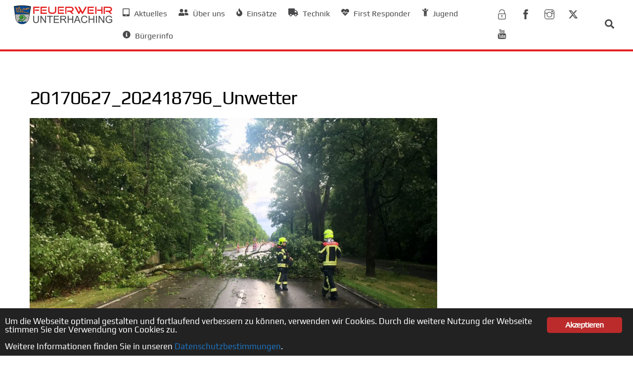

--- FILE ---
content_type: text/html; charset=UTF-8
request_url: https://www.feuerwehr-unterhaching.de/2017/06/28/mehrere-einsaetze-nach-unwetter-am-dienstagabend/20170627_202418796_unwetter/
body_size: 22819
content:
<!DOCTYPE html>
<html lang="de">
<head>
        <meta charset="UTF-8">
        <meta name="viewport" content="width=device-width, initial-scale=1, minimum-scale=1">
        <style id="tb_inline_styles" data-no-optimize="1">.tb_animation_on{overflow-x:hidden}.themify_builder .wow{visibility:hidden;animation-fill-mode:both}[data-tf-animation]{will-change:transform,opacity,visibility}.themify_builder .tf_lax_done{transition-duration:.8s;transition-timing-function:cubic-bezier(.165,.84,.44,1)}[data-sticky-active].tb_sticky_scroll_active{z-index:1}[data-sticky-active].tb_sticky_scroll_active .hide-on-stick{display:none}@media(min-width:1025px){.hide-desktop{width:0!important;height:0!important;padding:0!important;visibility:hidden!important;margin:0!important;display:table-column!important;background:0!important;content-visibility:hidden;overflow:hidden!important}}@media(min-width:769px) and (max-width:1024px){.hide-tablet_landscape{width:0!important;height:0!important;padding:0!important;visibility:hidden!important;margin:0!important;display:table-column!important;background:0!important;content-visibility:hidden;overflow:hidden!important}}@media(min-width:481px) and (max-width:768px){.hide-tablet{width:0!important;height:0!important;padding:0!important;visibility:hidden!important;margin:0!important;display:table-column!important;background:0!important;content-visibility:hidden;overflow:hidden!important}}@media(max-width:480px){.hide-mobile{width:0!important;height:0!important;padding:0!important;visibility:hidden!important;margin:0!important;display:table-column!important;background:0!important;content-visibility:hidden;overflow:hidden!important}}@media(max-width:768px){div.module-gallery-grid{--galn:var(--galt)}}@media(max-width:480px){
                .themify_map.tf_map_loaded{width:100%!important}
                .ui.builder_button,.ui.nav li a{padding:.525em 1.15em}
                .fullheight>.row_inner:not(.tb_col_count_1){min-height:0}
                div.module-gallery-grid{--galn:var(--galm);gap:8px}
            }</style><noscript><style>.themify_builder .wow,.wow .tf_lazy{visibility:visible!important}</style></noscript>            <style id="tf_lazy_style" data-no-optimize="1">
                .tf_svg_lazy{
                    content-visibility:auto;
                    background-size:100% 25%!important;
                    background-repeat:no-repeat!important;
                    background-position:0 0, 0 33.4%,0 66.6%,0 100%!important;
                    transition:filter .3s linear!important;
                    filter:blur(25px)!important;                    transform:translateZ(0)
                }
                .tf_svg_lazy_loaded{
                    filter:blur(0)!important
                }
                [data-lazy]:is(.module,.module_row:not(.tb_first)),.module[data-lazy] .ui,.module_row[data-lazy]:not(.tb_first):is(>.row_inner,.module_column[data-lazy],.module_subrow[data-lazy]){
                    background-image:none!important
                }
            </style>
            <noscript>
                <style>
                    .tf_svg_lazy{
                        display:none!important
                    }
                </style>
            </noscript>
                    <style id="tf_lazy_common" data-no-optimize="1">
                        img{
                max-width:100%;
                height:auto
            }
                                    :where(.tf_in_flx,.tf_flx){display:inline-flex;flex-wrap:wrap;place-items:center}
            .tf_fa,:is(em,i) tf-lottie{display:inline-block;vertical-align:middle}:is(em,i) tf-lottie{width:1.5em;height:1.5em}.tf_fa{width:1em;height:1em;stroke-width:0;stroke:currentColor;overflow:visible;fill:currentColor;pointer-events:none;text-rendering:optimizeSpeed;buffered-rendering:static}#tf_svg symbol{overflow:visible}:where(.tf_lazy){position:relative;visibility:visible;display:block;opacity:.3}.wow .tf_lazy:not(.tf_swiper-slide){visibility:hidden;opacity:1}div.tf_audio_lazy audio{visibility:hidden;height:0;display:inline}.mejs-container{visibility:visible}.tf_iframe_lazy{transition:opacity .3s ease-in-out;min-height:10px}:where(.tf_flx),.tf_swiper-wrapper{display:flex}.tf_swiper-slide{flex-shrink:0;opacity:0;width:100%;height:100%}.tf_swiper-wrapper>br,.tf_lazy.tf_swiper-wrapper .tf_lazy:after,.tf_lazy.tf_swiper-wrapper .tf_lazy:before{display:none}.tf_lazy:after,.tf_lazy:before{content:'';display:inline-block;position:absolute;width:10px!important;height:10px!important;margin:0 3px;top:50%!important;inset-inline:auto 50%!important;border-radius:100%;background-color:currentColor;visibility:visible;animation:tf-hrz-loader infinite .75s cubic-bezier(.2,.68,.18,1.08)}.tf_lazy:after{width:6px!important;height:6px!important;inset-inline:50% auto!important;margin-top:3px;animation-delay:-.4s}@keyframes tf-hrz-loader{0%,100%{transform:scale(1);opacity:1}50%{transform:scale(.1);opacity:.6}}.tf_lazy_lightbox{position:fixed;background:rgba(11,11,11,.8);color:#ccc;top:0;left:0;display:flex;align-items:center;justify-content:center;z-index:999}.tf_lazy_lightbox .tf_lazy:after,.tf_lazy_lightbox .tf_lazy:before{background:#fff}.tf_vd_lazy,tf-lottie{display:flex;flex-wrap:wrap}tf-lottie{aspect-ratio:1.777}.tf_w.tf_vd_lazy video{width:100%;height:auto;position:static;object-fit:cover}
        </style>
        <meta name='robots' content='index, follow, max-image-preview:large, max-snippet:-1, max-video-preview:-1' />
	<style>img:is([sizes="auto" i], [sizes^="auto," i]) { contain-intrinsic-size: 3000px 1500px }</style>
	
	<!-- This site is optimized with the Yoast SEO plugin v26.2 - https://yoast.com/wordpress/plugins/seo/ -->
	<title>20170627_202418796_Unwetter - Feuerwehr Unterhaching</title>
	<link rel="canonical" href="https://www.feuerwehr-unterhaching.de/2017/06/28/mehrere-einsaetze-nach-unwetter-am-dienstagabend/20170627_202418796_unwetter/" />
	<meta property="og:locale" content="de_DE" />
	<meta property="og:type" content="article" />
	<meta property="og:title" content="20170627_202418796_Unwetter - Feuerwehr Unterhaching" />
	<meta property="og:url" content="https://www.feuerwehr-unterhaching.de/2017/06/28/mehrere-einsaetze-nach-unwetter-am-dienstagabend/20170627_202418796_unwetter/" />
	<meta property="og:site_name" content="Feuerwehr Unterhaching" />
	<meta property="article:publisher" content="https://de-de.facebook.com/Feuerwehr.Unterhaching" />
	<meta property="og:image" content="https://www.feuerwehr-unterhaching.de/2017/06/28/mehrere-einsaetze-nach-unwetter-am-dienstagabend/20170627_202418796_unwetter" />
	<meta property="og:image:width" content="2000" />
	<meta property="og:image:height" content="1333" />
	<meta property="og:image:type" content="image/jpeg" />
	<meta name="twitter:card" content="summary_large_image" />
	<meta name="twitter:site" content="@ffunterhaching" />
	<script type="application/ld+json" class="yoast-schema-graph">{"@context":"https://schema.org","@graph":[{"@type":"WebPage","@id":"https://www.feuerwehr-unterhaching.de/2017/06/28/mehrere-einsaetze-nach-unwetter-am-dienstagabend/20170627_202418796_unwetter/","url":"https://www.feuerwehr-unterhaching.de/2017/06/28/mehrere-einsaetze-nach-unwetter-am-dienstagabend/20170627_202418796_unwetter/","name":"20170627_202418796_Unwetter - Feuerwehr Unterhaching","isPartOf":{"@id":"https://www.feuerwehr-unterhaching.de/#website"},"primaryImageOfPage":{"@id":"https://www.feuerwehr-unterhaching.de/2017/06/28/mehrere-einsaetze-nach-unwetter-am-dienstagabend/20170627_202418796_unwetter/#primaryimage"},"image":{"@id":"https://www.feuerwehr-unterhaching.de/2017/06/28/mehrere-einsaetze-nach-unwetter-am-dienstagabend/20170627_202418796_unwetter/#primaryimage"},"thumbnailUrl":"https://www.feuerwehr-unterhaching.de/wp-content/uploads/2017/06/20170627_202418796_Unwetter.jpg","datePublished":"2017-06-28T13:11:24+00:00","breadcrumb":{"@id":"https://www.feuerwehr-unterhaching.de/2017/06/28/mehrere-einsaetze-nach-unwetter-am-dienstagabend/20170627_202418796_unwetter/#breadcrumb"},"inLanguage":"de","potentialAction":[{"@type":"ReadAction","target":["https://www.feuerwehr-unterhaching.de/2017/06/28/mehrere-einsaetze-nach-unwetter-am-dienstagabend/20170627_202418796_unwetter/"]}]},{"@type":"ImageObject","inLanguage":"de","@id":"https://www.feuerwehr-unterhaching.de/2017/06/28/mehrere-einsaetze-nach-unwetter-am-dienstagabend/20170627_202418796_unwetter/#primaryimage","url":"https://www.feuerwehr-unterhaching.de/wp-content/uploads/2017/06/20170627_202418796_Unwetter.jpg","contentUrl":"https://www.feuerwehr-unterhaching.de/wp-content/uploads/2017/06/20170627_202418796_Unwetter.jpg","width":2000,"height":1333},{"@type":"BreadcrumbList","@id":"https://www.feuerwehr-unterhaching.de/2017/06/28/mehrere-einsaetze-nach-unwetter-am-dienstagabend/20170627_202418796_unwetter/#breadcrumb","itemListElement":[{"@type":"ListItem","position":1,"name":"Home","item":"https://www.feuerwehr-unterhaching.de/"},{"@type":"ListItem","position":2,"name":"Mehrere Einsätze nach Unwetter am Dienstagabend","item":"https://www.feuerwehr-unterhaching.de/2017/06/28/mehrere-einsaetze-nach-unwetter-am-dienstagabend/"},{"@type":"ListItem","position":3,"name":"20170627_202418796_Unwetter"}]},{"@type":"WebSite","@id":"https://www.feuerwehr-unterhaching.de/#website","url":"https://www.feuerwehr-unterhaching.de/","name":"Feuerwehr Unterhaching","description":"","publisher":{"@id":"https://www.feuerwehr-unterhaching.de/#organization"},"potentialAction":[{"@type":"SearchAction","target":{"@type":"EntryPoint","urlTemplate":"https://www.feuerwehr-unterhaching.de/?s={search_term_string}"},"query-input":{"@type":"PropertyValueSpecification","valueRequired":true,"valueName":"search_term_string"}}],"inLanguage":"de"},{"@type":"Organization","@id":"https://www.feuerwehr-unterhaching.de/#organization","name":"Freiwillige Feuerwehr Unterhaching","url":"https://www.feuerwehr-unterhaching.de/","logo":{"@type":"ImageObject","inLanguage":"de","@id":"https://www.feuerwehr-unterhaching.de/#/schema/logo/image/","url":"https://www.feuerwehr-unterhaching.de/wp-content/uploads/2018/06/ffuhg_favicon.jpg","contentUrl":"https://www.feuerwehr-unterhaching.de/wp-content/uploads/2018/06/ffuhg_favicon.jpg","width":2000,"height":2000,"caption":"Freiwillige Feuerwehr Unterhaching"},"image":{"@id":"https://www.feuerwehr-unterhaching.de/#/schema/logo/image/"},"sameAs":["https://de-de.facebook.com/Feuerwehr.Unterhaching","https://x.com/ffunterhaching","https://www.instagram.com/feuerwehr.unterhaching/","https://www.youtube.com/channel/UCHUIw-H76Tp1anR5uAJl_bA"]}]}</script>
	<!-- / Yoast SEO plugin. -->


<link rel="alternate" type="application/rss+xml" title="Feuerwehr Unterhaching &raquo; Feed" href="https://www.feuerwehr-unterhaching.de/feed/" />
<link rel="alternate" type="application/rss+xml" title="Feuerwehr Unterhaching &raquo; Kommentar-Feed" href="https://www.feuerwehr-unterhaching.de/comments/feed/" />
		<!-- This site uses the Google Analytics by MonsterInsights plugin v9.9.0 - Using Analytics tracking - https://www.monsterinsights.com/ -->
							<script src="//www.googletagmanager.com/gtag/js?id=G-QD7J0F43ET"  data-cfasync="false" data-wpfc-render="false" async></script>
			<script data-cfasync="false" data-wpfc-render="false">
				var mi_version = '9.9.0';
				var mi_track_user = true;
				var mi_no_track_reason = '';
								var MonsterInsightsDefaultLocations = {"page_location":"https:\/\/www.feuerwehr-unterhaching.de\/2017\/06\/28\/mehrere-einsaetze-nach-unwetter-am-dienstagabend\/20170627_202418796_unwetter\/"};
								if ( typeof MonsterInsightsPrivacyGuardFilter === 'function' ) {
					var MonsterInsightsLocations = (typeof MonsterInsightsExcludeQuery === 'object') ? MonsterInsightsPrivacyGuardFilter( MonsterInsightsExcludeQuery ) : MonsterInsightsPrivacyGuardFilter( MonsterInsightsDefaultLocations );
				} else {
					var MonsterInsightsLocations = (typeof MonsterInsightsExcludeQuery === 'object') ? MonsterInsightsExcludeQuery : MonsterInsightsDefaultLocations;
				}

								var disableStrs = [
										'ga-disable-G-QD7J0F43ET',
									];

				/* Function to detect opted out users */
				function __gtagTrackerIsOptedOut() {
					for (var index = 0; index < disableStrs.length; index++) {
						if (document.cookie.indexOf(disableStrs[index] + '=true') > -1) {
							return true;
						}
					}

					return false;
				}

				/* Disable tracking if the opt-out cookie exists. */
				if (__gtagTrackerIsOptedOut()) {
					for (var index = 0; index < disableStrs.length; index++) {
						window[disableStrs[index]] = true;
					}
				}

				/* Opt-out function */
				function __gtagTrackerOptout() {
					for (var index = 0; index < disableStrs.length; index++) {
						document.cookie = disableStrs[index] + '=true; expires=Thu, 31 Dec 2099 23:59:59 UTC; path=/';
						window[disableStrs[index]] = true;
					}
				}

				if ('undefined' === typeof gaOptout) {
					function gaOptout() {
						__gtagTrackerOptout();
					}
				}
								window.dataLayer = window.dataLayer || [];

				window.MonsterInsightsDualTracker = {
					helpers: {},
					trackers: {},
				};
				if (mi_track_user) {
					function __gtagDataLayer() {
						dataLayer.push(arguments);
					}

					function __gtagTracker(type, name, parameters) {
						if (!parameters) {
							parameters = {};
						}

						if (parameters.send_to) {
							__gtagDataLayer.apply(null, arguments);
							return;
						}

						if (type === 'event') {
														parameters.send_to = monsterinsights_frontend.v4_id;
							var hookName = name;
							if (typeof parameters['event_category'] !== 'undefined') {
								hookName = parameters['event_category'] + ':' + name;
							}

							if (typeof MonsterInsightsDualTracker.trackers[hookName] !== 'undefined') {
								MonsterInsightsDualTracker.trackers[hookName](parameters);
							} else {
								__gtagDataLayer('event', name, parameters);
							}
							
						} else {
							__gtagDataLayer.apply(null, arguments);
						}
					}

					__gtagTracker('js', new Date());
					__gtagTracker('set', {
						'developer_id.dZGIzZG': true,
											});
					if ( MonsterInsightsLocations.page_location ) {
						__gtagTracker('set', MonsterInsightsLocations);
					}
										__gtagTracker('config', 'G-QD7J0F43ET', {"forceSSL":"true","anonymize_ip":"true"} );
										window.gtag = __gtagTracker;										(function () {
						/* https://developers.google.com/analytics/devguides/collection/analyticsjs/ */
						/* ga and __gaTracker compatibility shim. */
						var noopfn = function () {
							return null;
						};
						var newtracker = function () {
							return new Tracker();
						};
						var Tracker = function () {
							return null;
						};
						var p = Tracker.prototype;
						p.get = noopfn;
						p.set = noopfn;
						p.send = function () {
							var args = Array.prototype.slice.call(arguments);
							args.unshift('send');
							__gaTracker.apply(null, args);
						};
						var __gaTracker = function () {
							var len = arguments.length;
							if (len === 0) {
								return;
							}
							var f = arguments[len - 1];
							if (typeof f !== 'object' || f === null || typeof f.hitCallback !== 'function') {
								if ('send' === arguments[0]) {
									var hitConverted, hitObject = false, action;
									if ('event' === arguments[1]) {
										if ('undefined' !== typeof arguments[3]) {
											hitObject = {
												'eventAction': arguments[3],
												'eventCategory': arguments[2],
												'eventLabel': arguments[4],
												'value': arguments[5] ? arguments[5] : 1,
											}
										}
									}
									if ('pageview' === arguments[1]) {
										if ('undefined' !== typeof arguments[2]) {
											hitObject = {
												'eventAction': 'page_view',
												'page_path': arguments[2],
											}
										}
									}
									if (typeof arguments[2] === 'object') {
										hitObject = arguments[2];
									}
									if (typeof arguments[5] === 'object') {
										Object.assign(hitObject, arguments[5]);
									}
									if ('undefined' !== typeof arguments[1].hitType) {
										hitObject = arguments[1];
										if ('pageview' === hitObject.hitType) {
											hitObject.eventAction = 'page_view';
										}
									}
									if (hitObject) {
										action = 'timing' === arguments[1].hitType ? 'timing_complete' : hitObject.eventAction;
										hitConverted = mapArgs(hitObject);
										__gtagTracker('event', action, hitConverted);
									}
								}
								return;
							}

							function mapArgs(args) {
								var arg, hit = {};
								var gaMap = {
									'eventCategory': 'event_category',
									'eventAction': 'event_action',
									'eventLabel': 'event_label',
									'eventValue': 'event_value',
									'nonInteraction': 'non_interaction',
									'timingCategory': 'event_category',
									'timingVar': 'name',
									'timingValue': 'value',
									'timingLabel': 'event_label',
									'page': 'page_path',
									'location': 'page_location',
									'title': 'page_title',
									'referrer' : 'page_referrer',
								};
								for (arg in args) {
																		if (!(!args.hasOwnProperty(arg) || !gaMap.hasOwnProperty(arg))) {
										hit[gaMap[arg]] = args[arg];
									} else {
										hit[arg] = args[arg];
									}
								}
								return hit;
							}

							try {
								f.hitCallback();
							} catch (ex) {
							}
						};
						__gaTracker.create = newtracker;
						__gaTracker.getByName = newtracker;
						__gaTracker.getAll = function () {
							return [];
						};
						__gaTracker.remove = noopfn;
						__gaTracker.loaded = true;
						window['__gaTracker'] = __gaTracker;
					})();
									} else {
										console.log("");
					(function () {
						function __gtagTracker() {
							return null;
						}

						window['__gtagTracker'] = __gtagTracker;
						window['gtag'] = __gtagTracker;
					})();
									}
			</script>
			
							<!-- / Google Analytics by MonsterInsights -->
		<link rel="preload" href="https://www.feuerwehr-unterhaching.de/wp-content/plugins/instagram-feed/css/sbi-styles.min.css?ver=6.9.1" as="style"><link rel='stylesheet' id='sbi_styles-css' href='https://www.feuerwehr-unterhaching.de/wp-content/plugins/instagram-feed/css/sbi-styles.min.css?ver=6.9.1' media='all' />
<style id='global-styles-inline-css'>
:root{--wp--preset--aspect-ratio--square: 1;--wp--preset--aspect-ratio--4-3: 4/3;--wp--preset--aspect-ratio--3-4: 3/4;--wp--preset--aspect-ratio--3-2: 3/2;--wp--preset--aspect-ratio--2-3: 2/3;--wp--preset--aspect-ratio--16-9: 16/9;--wp--preset--aspect-ratio--9-16: 9/16;--wp--preset--color--black: #000000;--wp--preset--color--cyan-bluish-gray: #abb8c3;--wp--preset--color--white: #ffffff;--wp--preset--color--pale-pink: #f78da7;--wp--preset--color--vivid-red: #cf2e2e;--wp--preset--color--luminous-vivid-orange: #ff6900;--wp--preset--color--luminous-vivid-amber: #fcb900;--wp--preset--color--light-green-cyan: #7bdcb5;--wp--preset--color--vivid-green-cyan: #00d084;--wp--preset--color--pale-cyan-blue: #8ed1fc;--wp--preset--color--vivid-cyan-blue: #0693e3;--wp--preset--color--vivid-purple: #9b51e0;--wp--preset--gradient--vivid-cyan-blue-to-vivid-purple: linear-gradient(135deg,rgba(6,147,227,1) 0%,rgb(155,81,224) 100%);--wp--preset--gradient--light-green-cyan-to-vivid-green-cyan: linear-gradient(135deg,rgb(122,220,180) 0%,rgb(0,208,130) 100%);--wp--preset--gradient--luminous-vivid-amber-to-luminous-vivid-orange: linear-gradient(135deg,rgba(252,185,0,1) 0%,rgba(255,105,0,1) 100%);--wp--preset--gradient--luminous-vivid-orange-to-vivid-red: linear-gradient(135deg,rgba(255,105,0,1) 0%,rgb(207,46,46) 100%);--wp--preset--gradient--very-light-gray-to-cyan-bluish-gray: linear-gradient(135deg,rgb(238,238,238) 0%,rgb(169,184,195) 100%);--wp--preset--gradient--cool-to-warm-spectrum: linear-gradient(135deg,rgb(74,234,220) 0%,rgb(151,120,209) 20%,rgb(207,42,186) 40%,rgb(238,44,130) 60%,rgb(251,105,98) 80%,rgb(254,248,76) 100%);--wp--preset--gradient--blush-light-purple: linear-gradient(135deg,rgb(255,206,236) 0%,rgb(152,150,240) 100%);--wp--preset--gradient--blush-bordeaux: linear-gradient(135deg,rgb(254,205,165) 0%,rgb(254,45,45) 50%,rgb(107,0,62) 100%);--wp--preset--gradient--luminous-dusk: linear-gradient(135deg,rgb(255,203,112) 0%,rgb(199,81,192) 50%,rgb(65,88,208) 100%);--wp--preset--gradient--pale-ocean: linear-gradient(135deg,rgb(255,245,203) 0%,rgb(182,227,212) 50%,rgb(51,167,181) 100%);--wp--preset--gradient--electric-grass: linear-gradient(135deg,rgb(202,248,128) 0%,rgb(113,206,126) 100%);--wp--preset--gradient--midnight: linear-gradient(135deg,rgb(2,3,129) 0%,rgb(40,116,252) 100%);--wp--preset--font-size--small: 13px;--wp--preset--font-size--medium: clamp(14px, 0.875rem + ((1vw - 3.2px) * 0.469), 20px);--wp--preset--font-size--large: clamp(22.041px, 1.378rem + ((1vw - 3.2px) * 1.091), 36px);--wp--preset--font-size--x-large: clamp(25.014px, 1.563rem + ((1vw - 3.2px) * 1.327), 42px);--wp--preset--font-family--system-font: -apple-system,BlinkMacSystemFont,"Segoe UI",Roboto,Oxygen-Sans,Ubuntu,Cantarell,"Helvetica Neue",sans-serif;--wp--preset--spacing--20: 0.44rem;--wp--preset--spacing--30: 0.67rem;--wp--preset--spacing--40: 1rem;--wp--preset--spacing--50: 1.5rem;--wp--preset--spacing--60: 2.25rem;--wp--preset--spacing--70: 3.38rem;--wp--preset--spacing--80: 5.06rem;--wp--preset--shadow--natural: 6px 6px 9px rgba(0, 0, 0, 0.2);--wp--preset--shadow--deep: 12px 12px 50px rgba(0, 0, 0, 0.4);--wp--preset--shadow--sharp: 6px 6px 0px rgba(0, 0, 0, 0.2);--wp--preset--shadow--outlined: 6px 6px 0px -3px rgba(255, 255, 255, 1), 6px 6px rgba(0, 0, 0, 1);--wp--preset--shadow--crisp: 6px 6px 0px rgba(0, 0, 0, 1);}:where(body) { margin: 0; }.wp-site-blocks > .alignleft { float: left; margin-right: 2em; }.wp-site-blocks > .alignright { float: right; margin-left: 2em; }.wp-site-blocks > .aligncenter { justify-content: center; margin-left: auto; margin-right: auto; }:where(.wp-site-blocks) > * { margin-block-start: 24px; margin-block-end: 0; }:where(.wp-site-blocks) > :first-child { margin-block-start: 0; }:where(.wp-site-blocks) > :last-child { margin-block-end: 0; }:root { --wp--style--block-gap: 24px; }:root :where(.is-layout-flow) > :first-child{margin-block-start: 0;}:root :where(.is-layout-flow) > :last-child{margin-block-end: 0;}:root :where(.is-layout-flow) > *{margin-block-start: 24px;margin-block-end: 0;}:root :where(.is-layout-constrained) > :first-child{margin-block-start: 0;}:root :where(.is-layout-constrained) > :last-child{margin-block-end: 0;}:root :where(.is-layout-constrained) > *{margin-block-start: 24px;margin-block-end: 0;}:root :where(.is-layout-flex){gap: 24px;}:root :where(.is-layout-grid){gap: 24px;}.is-layout-flow > .alignleft{float: left;margin-inline-start: 0;margin-inline-end: 2em;}.is-layout-flow > .alignright{float: right;margin-inline-start: 2em;margin-inline-end: 0;}.is-layout-flow > .aligncenter{margin-left: auto !important;margin-right: auto !important;}.is-layout-constrained > .alignleft{float: left;margin-inline-start: 0;margin-inline-end: 2em;}.is-layout-constrained > .alignright{float: right;margin-inline-start: 2em;margin-inline-end: 0;}.is-layout-constrained > .aligncenter{margin-left: auto !important;margin-right: auto !important;}.is-layout-constrained > :where(:not(.alignleft):not(.alignright):not(.alignfull)){margin-left: auto !important;margin-right: auto !important;}body .is-layout-flex{display: flex;}.is-layout-flex{flex-wrap: wrap;align-items: center;}.is-layout-flex > :is(*, div){margin: 0;}body .is-layout-grid{display: grid;}.is-layout-grid > :is(*, div){margin: 0;}body{font-family: var(--wp--preset--font-family--system-font);font-size: var(--wp--preset--font-size--medium);line-height: 1.6;padding-top: 0px;padding-right: 0px;padding-bottom: 0px;padding-left: 0px;}a:where(:not(.wp-element-button)){text-decoration: underline;}:root :where(.wp-element-button, .wp-block-button__link){background-color: #32373c;border-width: 0;color: #fff;font-family: inherit;font-size: inherit;line-height: inherit;padding: calc(0.667em + 2px) calc(1.333em + 2px);text-decoration: none;}.has-black-color{color: var(--wp--preset--color--black) !important;}.has-cyan-bluish-gray-color{color: var(--wp--preset--color--cyan-bluish-gray) !important;}.has-white-color{color: var(--wp--preset--color--white) !important;}.has-pale-pink-color{color: var(--wp--preset--color--pale-pink) !important;}.has-vivid-red-color{color: var(--wp--preset--color--vivid-red) !important;}.has-luminous-vivid-orange-color{color: var(--wp--preset--color--luminous-vivid-orange) !important;}.has-luminous-vivid-amber-color{color: var(--wp--preset--color--luminous-vivid-amber) !important;}.has-light-green-cyan-color{color: var(--wp--preset--color--light-green-cyan) !important;}.has-vivid-green-cyan-color{color: var(--wp--preset--color--vivid-green-cyan) !important;}.has-pale-cyan-blue-color{color: var(--wp--preset--color--pale-cyan-blue) !important;}.has-vivid-cyan-blue-color{color: var(--wp--preset--color--vivid-cyan-blue) !important;}.has-vivid-purple-color{color: var(--wp--preset--color--vivid-purple) !important;}.has-black-background-color{background-color: var(--wp--preset--color--black) !important;}.has-cyan-bluish-gray-background-color{background-color: var(--wp--preset--color--cyan-bluish-gray) !important;}.has-white-background-color{background-color: var(--wp--preset--color--white) !important;}.has-pale-pink-background-color{background-color: var(--wp--preset--color--pale-pink) !important;}.has-vivid-red-background-color{background-color: var(--wp--preset--color--vivid-red) !important;}.has-luminous-vivid-orange-background-color{background-color: var(--wp--preset--color--luminous-vivid-orange) !important;}.has-luminous-vivid-amber-background-color{background-color: var(--wp--preset--color--luminous-vivid-amber) !important;}.has-light-green-cyan-background-color{background-color: var(--wp--preset--color--light-green-cyan) !important;}.has-vivid-green-cyan-background-color{background-color: var(--wp--preset--color--vivid-green-cyan) !important;}.has-pale-cyan-blue-background-color{background-color: var(--wp--preset--color--pale-cyan-blue) !important;}.has-vivid-cyan-blue-background-color{background-color: var(--wp--preset--color--vivid-cyan-blue) !important;}.has-vivid-purple-background-color{background-color: var(--wp--preset--color--vivid-purple) !important;}.has-black-border-color{border-color: var(--wp--preset--color--black) !important;}.has-cyan-bluish-gray-border-color{border-color: var(--wp--preset--color--cyan-bluish-gray) !important;}.has-white-border-color{border-color: var(--wp--preset--color--white) !important;}.has-pale-pink-border-color{border-color: var(--wp--preset--color--pale-pink) !important;}.has-vivid-red-border-color{border-color: var(--wp--preset--color--vivid-red) !important;}.has-luminous-vivid-orange-border-color{border-color: var(--wp--preset--color--luminous-vivid-orange) !important;}.has-luminous-vivid-amber-border-color{border-color: var(--wp--preset--color--luminous-vivid-amber) !important;}.has-light-green-cyan-border-color{border-color: var(--wp--preset--color--light-green-cyan) !important;}.has-vivid-green-cyan-border-color{border-color: var(--wp--preset--color--vivid-green-cyan) !important;}.has-pale-cyan-blue-border-color{border-color: var(--wp--preset--color--pale-cyan-blue) !important;}.has-vivid-cyan-blue-border-color{border-color: var(--wp--preset--color--vivid-cyan-blue) !important;}.has-vivid-purple-border-color{border-color: var(--wp--preset--color--vivid-purple) !important;}.has-vivid-cyan-blue-to-vivid-purple-gradient-background{background: var(--wp--preset--gradient--vivid-cyan-blue-to-vivid-purple) !important;}.has-light-green-cyan-to-vivid-green-cyan-gradient-background{background: var(--wp--preset--gradient--light-green-cyan-to-vivid-green-cyan) !important;}.has-luminous-vivid-amber-to-luminous-vivid-orange-gradient-background{background: var(--wp--preset--gradient--luminous-vivid-amber-to-luminous-vivid-orange) !important;}.has-luminous-vivid-orange-to-vivid-red-gradient-background{background: var(--wp--preset--gradient--luminous-vivid-orange-to-vivid-red) !important;}.has-very-light-gray-to-cyan-bluish-gray-gradient-background{background: var(--wp--preset--gradient--very-light-gray-to-cyan-bluish-gray) !important;}.has-cool-to-warm-spectrum-gradient-background{background: var(--wp--preset--gradient--cool-to-warm-spectrum) !important;}.has-blush-light-purple-gradient-background{background: var(--wp--preset--gradient--blush-light-purple) !important;}.has-blush-bordeaux-gradient-background{background: var(--wp--preset--gradient--blush-bordeaux) !important;}.has-luminous-dusk-gradient-background{background: var(--wp--preset--gradient--luminous-dusk) !important;}.has-pale-ocean-gradient-background{background: var(--wp--preset--gradient--pale-ocean) !important;}.has-electric-grass-gradient-background{background: var(--wp--preset--gradient--electric-grass) !important;}.has-midnight-gradient-background{background: var(--wp--preset--gradient--midnight) !important;}.has-small-font-size{font-size: var(--wp--preset--font-size--small) !important;}.has-medium-font-size{font-size: var(--wp--preset--font-size--medium) !important;}.has-large-font-size{font-size: var(--wp--preset--font-size--large) !important;}.has-x-large-font-size{font-size: var(--wp--preset--font-size--x-large) !important;}.has-system-font-font-family{font-family: var(--wp--preset--font-family--system-font) !important;}
:root :where(.wp-block-pullquote){font-size: clamp(0.984em, 0.984rem + ((1vw - 0.2em) * 0.645), 1.5em);line-height: 1.6;}
</style>
<link rel="preload" href="https://www.feuerwehr-unterhaching.de/wp-content/plugins/announcement-bar/css/style.css?ver=2.2.1" as="style"><link rel='stylesheet' id='announcement-bar-style-css' href='https://www.feuerwehr-unterhaching.de/wp-content/plugins/announcement-bar/css/style.css?ver=2.2.1' media='all' />
<link rel="preload" href="https://www.feuerwehr-unterhaching.de/wp-content/plugins/contact-form-7/includes/css/styles.css?ver=6.1.2" as="style"><link rel='stylesheet' id='contact-form-7-css' href='https://www.feuerwehr-unterhaching.de/wp-content/plugins/contact-form-7/includes/css/styles.css?ver=6.1.2' media='all' />
<link rel="preload" href="https://www.feuerwehr-unterhaching.de/wp-content/plugins/ginger/front/css/cookies-enabler.css?ver=6.8" as="style"><link rel='stylesheet' id='ginger-style-css' href='https://www.feuerwehr-unterhaching.de/wp-content/plugins/ginger/front/css/cookies-enabler.css?ver=6.8' media='all' />
<link rel="preload" href="https://www.feuerwehr-unterhaching.de/wp-content/plugins/themify-shortcodes/assets/styles.css?ver=6.8" as="style"><link rel='stylesheet' id='themify-shortcodes-css' href='https://www.feuerwehr-unterhaching.de/wp-content/plugins/themify-shortcodes/assets/styles.css?ver=6.8' media='all' />
<!--n2css--><!--n2js--><script src="https://www.feuerwehr-unterhaching.de/wp-includes/js/jquery/jquery.min.js?ver=3.7.1" id="jquery-core-js"></script>
<script src="https://www.feuerwehr-unterhaching.de/wp-includes/js/jquery/jquery-migrate.min.js?ver=3.4.1" id="jquery-migrate-js"></script>
<script src="https://www.feuerwehr-unterhaching.de/wp-content/plugins/google-analytics-for-wordpress/assets/js/frontend-gtag.min.js?ver=9.9.0" id="monsterinsights-frontend-script-js" async data-wp-strategy="async"></script>
<script data-cfasync="false" data-wpfc-render="false" id='monsterinsights-frontend-script-js-extra'>var monsterinsights_frontend = {"js_events_tracking":"true","download_extensions":"doc,pdf,ppt,zip,xls,docx,pptx,xlsx","inbound_paths":"[]","home_url":"https:\/\/www.feuerwehr-unterhaching.de","hash_tracking":"false","v4_id":"G-QD7J0F43ET"};</script>
<script src="https://www.feuerwehr-unterhaching.de/wp-content/plugins/ginger/addon/analytics/gingeranalytics.min.js?ver=6.8" id="ginger-analytics_script-js"></script>
<script src="https://www.feuerwehr-unterhaching.de/wp-content/plugins/ginger/front/js/cookies-enabler.min.js?ver=6.8" id="ginger-cookies-enabler-js"></script>
<link rel="https://api.w.org/" href="https://www.feuerwehr-unterhaching.de/wp-json/" /><link rel="alternate" title="JSON" type="application/json" href="https://www.feuerwehr-unterhaching.de/wp-json/wp/v2/media/6140" /><link rel="EditURI" type="application/rsd+xml" title="RSD" href="https://www.feuerwehr-unterhaching.de/xmlrpc.php?rsd" />
<meta name="generator" content="WordPress 6.8" />
<link rel='shortlink' href='https://www.feuerwehr-unterhaching.de/?p=6140' />
<link rel="alternate" title="oEmbed (JSON)" type="application/json+oembed" href="https://www.feuerwehr-unterhaching.de/wp-json/oembed/1.0/embed?url=https%3A%2F%2Fwww.feuerwehr-unterhaching.de%2F2017%2F06%2F28%2Fmehrere-einsaetze-nach-unwetter-am-dienstagabend%2F20170627_202418796_unwetter%2F" />
<link rel="alternate" title="oEmbed (XML)" type="text/xml+oembed" href="https://www.feuerwehr-unterhaching.de/wp-json/oembed/1.0/embed?url=https%3A%2F%2Fwww.feuerwehr-unterhaching.de%2F2017%2F06%2F28%2Fmehrere-einsaetze-nach-unwetter-am-dienstagabend%2F20170627_202418796_unwetter%2F&#038;format=xml" />
            <script type="text/javascript">
        var ginger_logger = "Y";
        var ginger_logger_url = "https://www.feuerwehr-unterhaching.de";
        var current_url = "https://www.feuerwehr-unterhaching.de/2017/06/28/mehrere-einsaetze-nach-unwetter-am-dienstagabend/20170627_202418796_unwetter/";

        function gingerAjaxLogTime(status) {
            var xmlHttp = new XMLHttpRequest();
            var parameters = "ginger_action=time";
            var url= ginger_logger_url + "?" + parameters;
            xmlHttp.open("GET", url, true);

            //Black magic paragraph
            xmlHttp.setRequestHeader("Content-type", "application/x-www-form-urlencoded");

            xmlHttp.onreadystatechange = function() {
                if(xmlHttp.readyState == 4 && xmlHttp.status == 200) {
                    var time = xmlHttp.responseText;
                    gingerAjaxLogger(time, status);
                }
            }

            xmlHttp.send(parameters);
        }

        function gingerAjaxLogger(ginger_logtime, status) {
            console.log(ginger_logtime);
            var xmlHttp = new XMLHttpRequest();
            var parameters = "ginger_action=log&time=" + ginger_logtime + "&url=" + current_url + "&status=" + status;
            var url= ginger_logger_url + "?" + parameters;
            //console.log(url);
            xmlHttp.open("GET", url, true);

            //Black magic paragraph
            xmlHttp.setRequestHeader("Content-type", "application/x-www-form-urlencoded");

            xmlHttp.send(parameters);
        }

    </script>
            <style>
            .ginger_container.dark {
                        }

                        a.ginger_btn.ginger-accept, a.ginger_btn.ginger-disable, .ginger_btn {
                background: #bc2b2b !important;
            }

            a.ginger_btn.ginger-accept:hover, a.ginger_btn.ginger-disable:hover, .ginger_btn {
                background: #bc2b2b !important;
            }

                                    a.ginger_btn {
                color: #ffffff !important;
            }

                                    .ginger_container.dark a {
             color: #1e73be;
                        }

                                </style>
    <link rel="apple-touch-icon" sizes="180x180" href="/wp-content/uploads/fbrfg/apple-touch-icon.png">
<link rel="icon" type="image/png" sizes="32x32" href="/wp-content/uploads/fbrfg/favicon-32x32.png">
<link rel="icon" type="image/png" sizes="16x16" href="/wp-content/uploads/fbrfg/favicon-16x16.png">
<link rel="manifest" href="/wp-content/uploads/fbrfg/site.webmanifest">
<link rel="mask-icon" href="/wp-content/uploads/fbrfg/safari-pinned-tab.svg" color="#dd0000">
<link rel="shortcut icon" href="/wp-content/uploads/fbrfg/favicon.ico">
<meta name="apple-mobile-web-app-title" content="FF UHG">
<meta name="application-name" content="FF UHG">
<meta name="msapplication-TileColor" content="#dd0000">
<meta name="msapplication-config" content="/wp-content/uploads/fbrfg/browserconfig.xml">
<meta name="theme-color" content="#ffffff">
	<style>
	@keyframes themifyAnimatedBG{
		0%{background-color:#33baab}100%{background-color:#e33b9e}50%{background-color:#4961d7}33.3%{background-color:#2ea85c}25%{background-color:#2bb8ed}20%{background-color:#dd5135}
	}
	.module_row.animated-bg{
		animation:themifyAnimatedBG 30000ms infinite alternate
	}
	</style>
	<script type="text/javascript">
var gaProperty = 'UA-50648279-1';
var disableStr = 'ga-disable-' + gaProperty;
if (document.cookie.indexOf(disableStr + '=true') > -1) {
window[disableStr] = true;
}
function gaOptout() {
document.cookie = disableStr + '=true; expires=Thu, 31 Dec 2099 23:59:59 UTC;
path=/';
window[disableStr] = true;
alert('Das Tracking durch Google Analytics wurde in Ihrem Browser für diese
Website deaktiviert.');
}
</script>		<style>:root{--builder-tiles-gutter:0px}</style>
		<link rel="prefetch" href="https://www.feuerwehr-unterhaching.de/wp-content/themes/themify-ultra/js/themify-script.js?ver=8.0.5" as="script" fetchpriority="low"><link rel="prefetch" href="https://www.feuerwehr-unterhaching.de/wp-content/themes/themify-ultra/themify/js/modules/themify-sidemenu.js?ver=8.1.7" as="script" fetchpriority="low"><link rel="preload" href="https://www.feuerwehr-unterhaching.de/wp-content/uploads/2015/12/fw-uhg-logo.png" as="image"><style id="tf_gf_fonts_style">@font-face{font-family:'EB Garamond';font-style:italic;font-display:swap;src:url(https://fonts.gstatic.com/s/ebgaramond/v32/SlGFmQSNjdsmc35JDF1K5GRwUjcdlttVFm-rI7e8QL9wU6ingQ.woff2) format('woff2');unicode-range:U+0460-052F,U+1C80-1C8A,U+20B4,U+2DE0-2DFF,U+A640-A69F,U+FE2E-FE2F;}@font-face{font-family:'EB Garamond';font-style:italic;font-display:swap;src:url(https://fonts.gstatic.com/s/ebgaramond/v32/SlGFmQSNjdsmc35JDF1K5GRwUjcdlttVFm-rI7e8QL95U6ingQ.woff2) format('woff2');unicode-range:U+0301,U+0400-045F,U+0490-0491,U+04B0-04B1,U+2116;}@font-face{font-family:'EB Garamond';font-style:italic;font-display:swap;src:url(https://fonts.gstatic.com/s/ebgaramond/v32/SlGFmQSNjdsmc35JDF1K5GRwUjcdlttVFm-rI7e8QL9xU6ingQ.woff2) format('woff2');unicode-range:U+1F00-1FFF;}@font-face{font-family:'EB Garamond';font-style:italic;font-display:swap;src:url(https://fonts.gstatic.com/s/ebgaramond/v32/SlGFmQSNjdsmc35JDF1K5GRwUjcdlttVFm-rI7e8QL9-U6ingQ.woff2) format('woff2');unicode-range:U+0370-0377,U+037A-037F,U+0384-038A,U+038C,U+038E-03A1,U+03A3-03FF;}@font-face{font-family:'EB Garamond';font-style:italic;font-display:swap;src:url(https://fonts.gstatic.com/s/ebgaramond/v32/SlGFmQSNjdsmc35JDF1K5GRwUjcdlttVFm-rI7e8QL9yU6ingQ.woff2) format('woff2');unicode-range:U+0102-0103,U+0110-0111,U+0128-0129,U+0168-0169,U+01A0-01A1,U+01AF-01B0,U+0300-0301,U+0303-0304,U+0308-0309,U+0323,U+0329,U+1EA0-1EF9,U+20AB;}@font-face{font-family:'EB Garamond';font-style:italic;font-display:swap;src:url(https://fonts.gstatic.com/s/ebgaramond/v32/SlGFmQSNjdsmc35JDF1K5GRwUjcdlttVFm-rI7e8QL9zU6ingQ.woff2) format('woff2');unicode-range:U+0100-02BA,U+02BD-02C5,U+02C7-02CC,U+02CE-02D7,U+02DD-02FF,U+0304,U+0308,U+0329,U+1D00-1DBF,U+1E00-1E9F,U+1EF2-1EFF,U+2020,U+20A0-20AB,U+20AD-20C0,U+2113,U+2C60-2C7F,U+A720-A7FF;}@font-face{font-family:'EB Garamond';font-style:italic;font-display:swap;src:url(https://fonts.gstatic.com/s/ebgaramond/v32/SlGFmQSNjdsmc35JDF1K5GRwUjcdlttVFm-rI7e8QL99U6g.woff2) format('woff2');unicode-range:U+0000-00FF,U+0131,U+0152-0153,U+02BB-02BC,U+02C6,U+02DA,U+02DC,U+0304,U+0308,U+0329,U+2000-206F,U+20AC,U+2122,U+2191,U+2193,U+2212,U+2215,U+FEFF,U+FFFD;}@font-face{font-family:'EB Garamond';font-display:swap;src:url(https://fonts.gstatic.com/s/ebgaramond/v32/SlGDmQSNjdsmc35JDF1K5E55YMjF_7DPuGi-6_RkCY9_S6w.woff2) format('woff2');unicode-range:U+0460-052F,U+1C80-1C8A,U+20B4,U+2DE0-2DFF,U+A640-A69F,U+FE2E-FE2F;}@font-face{font-family:'EB Garamond';font-display:swap;src:url(https://fonts.gstatic.com/s/ebgaramond/v32/SlGDmQSNjdsmc35JDF1K5E55YMjF_7DPuGi-6_RkAI9_S6w.woff2) format('woff2');unicode-range:U+0301,U+0400-045F,U+0490-0491,U+04B0-04B1,U+2116;}@font-face{font-family:'EB Garamond';font-display:swap;src:url(https://fonts.gstatic.com/s/ebgaramond/v32/SlGDmQSNjdsmc35JDF1K5E55YMjF_7DPuGi-6_RkCI9_S6w.woff2) format('woff2');unicode-range:U+1F00-1FFF;}@font-face{font-family:'EB Garamond';font-display:swap;src:url(https://fonts.gstatic.com/s/ebgaramond/v32/SlGDmQSNjdsmc35JDF1K5E55YMjF_7DPuGi-6_RkB49_S6w.woff2) format('woff2');unicode-range:U+0370-0377,U+037A-037F,U+0384-038A,U+038C,U+038E-03A1,U+03A3-03FF;}@font-face{font-family:'EB Garamond';font-display:swap;src:url(https://fonts.gstatic.com/s/ebgaramond/v32/SlGDmQSNjdsmc35JDF1K5E55YMjF_7DPuGi-6_RkC49_S6w.woff2) format('woff2');unicode-range:U+0102-0103,U+0110-0111,U+0128-0129,U+0168-0169,U+01A0-01A1,U+01AF-01B0,U+0300-0301,U+0303-0304,U+0308-0309,U+0323,U+0329,U+1EA0-1EF9,U+20AB;}@font-face{font-family:'EB Garamond';font-display:swap;src:url(https://fonts.gstatic.com/s/ebgaramond/v32/SlGDmQSNjdsmc35JDF1K5E55YMjF_7DPuGi-6_RkCo9_S6w.woff2) format('woff2');unicode-range:U+0100-02BA,U+02BD-02C5,U+02C7-02CC,U+02CE-02D7,U+02DD-02FF,U+0304,U+0308,U+0329,U+1D00-1DBF,U+1E00-1E9F,U+1EF2-1EFF,U+2020,U+20A0-20AB,U+20AD-20C0,U+2113,U+2C60-2C7F,U+A720-A7FF;}@font-face{font-family:'EB Garamond';font-display:swap;src:url(https://fonts.gstatic.com/s/ebgaramond/v32/SlGDmQSNjdsmc35JDF1K5E55YMjF_7DPuGi-6_RkBI9_.woff2) format('woff2');unicode-range:U+0000-00FF,U+0131,U+0152-0153,U+02BB-02BC,U+02C6,U+02DA,U+02DC,U+0304,U+0308,U+0329,U+2000-206F,U+20AC,U+2122,U+2191,U+2193,U+2212,U+2215,U+FEFF,U+FFFD;}@font-face{font-family:'Kaushan Script';font-display:swap;src:url(https://fonts.gstatic.com/s/kaushanscript/v19/vm8vdRfvXFLG3OLnsO15WYS5DG72wNJHMw.woff2) format('woff2');unicode-range:U+0100-02BA,U+02BD-02C5,U+02C7-02CC,U+02CE-02D7,U+02DD-02FF,U+0304,U+0308,U+0329,U+1D00-1DBF,U+1E00-1E9F,U+1EF2-1EFF,U+2020,U+20A0-20AB,U+20AD-20C0,U+2113,U+2C60-2C7F,U+A720-A7FF;}@font-face{font-family:'Kaushan Script';font-display:swap;src:url(https://fonts.gstatic.com/s/kaushanscript/v19/vm8vdRfvXFLG3OLnsO15WYS5DG74wNI.woff2) format('woff2');unicode-range:U+0000-00FF,U+0131,U+0152-0153,U+02BB-02BC,U+02C6,U+02DA,U+02DC,U+0304,U+0308,U+0329,U+2000-206F,U+20AC,U+2122,U+2191,U+2193,U+2212,U+2215,U+FEFF,U+FFFD;}@font-face{font-family:'Oswald';font-display:swap;src:url(https://fonts.gstatic.com/s/oswald/v57/TK3_WkUHHAIjg75cFRf3bXL8LICs1_FvsUtiZTaR.woff2) format('woff2');unicode-range:U+0460-052F,U+1C80-1C8A,U+20B4,U+2DE0-2DFF,U+A640-A69F,U+FE2E-FE2F;}@font-face{font-family:'Oswald';font-display:swap;src:url(https://fonts.gstatic.com/s/oswald/v57/TK3_WkUHHAIjg75cFRf3bXL8LICs1_FvsUJiZTaR.woff2) format('woff2');unicode-range:U+0301,U+0400-045F,U+0490-0491,U+04B0-04B1,U+2116;}@font-face{font-family:'Oswald';font-display:swap;src:url(https://fonts.gstatic.com/s/oswald/v57/TK3_WkUHHAIjg75cFRf3bXL8LICs1_FvsUliZTaR.woff2) format('woff2');unicode-range:U+0102-0103,U+0110-0111,U+0128-0129,U+0168-0169,U+01A0-01A1,U+01AF-01B0,U+0300-0301,U+0303-0304,U+0308-0309,U+0323,U+0329,U+1EA0-1EF9,U+20AB;}@font-face{font-family:'Oswald';font-display:swap;src:url(https://fonts.gstatic.com/s/oswald/v57/TK3_WkUHHAIjg75cFRf3bXL8LICs1_FvsUhiZTaR.woff2) format('woff2');unicode-range:U+0100-02BA,U+02BD-02C5,U+02C7-02CC,U+02CE-02D7,U+02DD-02FF,U+0304,U+0308,U+0329,U+1D00-1DBF,U+1E00-1E9F,U+1EF2-1EFF,U+2020,U+20A0-20AB,U+20AD-20C0,U+2113,U+2C60-2C7F,U+A720-A7FF;}@font-face{font-family:'Oswald';font-display:swap;src:url(https://fonts.gstatic.com/s/oswald/v57/TK3_WkUHHAIjg75cFRf3bXL8LICs1_FvsUZiZQ.woff2) format('woff2');unicode-range:U+0000-00FF,U+0131,U+0152-0153,U+02BB-02BC,U+02C6,U+02DA,U+02DC,U+0304,U+0308,U+0329,U+2000-206F,U+20AC,U+2122,U+2191,U+2193,U+2212,U+2215,U+FEFF,U+FFFD;}@font-face{font-family:'Play';font-display:swap;src:url(https://fonts.gstatic.com/s/play/v21/6aez4K2oVqwIvtg2H68T.woff2) format('woff2');unicode-range:U+0460-052F,U+1C80-1C8A,U+20B4,U+2DE0-2DFF,U+A640-A69F,U+FE2E-FE2F;}@font-face{font-family:'Play';font-display:swap;src:url(https://fonts.gstatic.com/s/play/v21/6aez4K2oVqwIvtE2H68T.woff2) format('woff2');unicode-range:U+0301,U+0400-045F,U+0490-0491,U+04B0-04B1,U+2116;}@font-face{font-family:'Play';font-display:swap;src:url(https://fonts.gstatic.com/s/play/v21/6aez4K2oVqwIvtY2H68T.woff2) format('woff2');unicode-range:U+0370-0377,U+037A-037F,U+0384-038A,U+038C,U+038E-03A1,U+03A3-03FF;}@font-face{font-family:'Play';font-display:swap;src:url(https://fonts.gstatic.com/s/play/v21/6aez4K2oVqwIvto2H68T.woff2) format('woff2');unicode-range:U+0102-0103,U+0110-0111,U+0128-0129,U+0168-0169,U+01A0-01A1,U+01AF-01B0,U+0300-0301,U+0303-0304,U+0308-0309,U+0323,U+0329,U+1EA0-1EF9,U+20AB;}@font-face{font-family:'Play';font-display:swap;src:url(https://fonts.gstatic.com/s/play/v21/6aez4K2oVqwIvts2H68T.woff2) format('woff2');unicode-range:U+0100-02BA,U+02BD-02C5,U+02C7-02CC,U+02CE-02D7,U+02DD-02FF,U+0304,U+0308,U+0329,U+1D00-1DBF,U+1E00-1E9F,U+1EF2-1EFF,U+2020,U+20A0-20AB,U+20AD-20C0,U+2113,U+2C60-2C7F,U+A720-A7FF;}@font-face{font-family:'Play';font-display:swap;src:url(https://fonts.gstatic.com/s/play/v21/6aez4K2oVqwIvtU2Hw.woff2) format('woff2');unicode-range:U+0000-00FF,U+0131,U+0152-0153,U+02BB-02BC,U+02C6,U+02DA,U+02DC,U+0304,U+0308,U+0329,U+2000-206F,U+20AC,U+2122,U+2191,U+2193,U+2212,U+2215,U+FEFF,U+FFFD;}@font-face{font-family:'Public Sans';font-style:italic;font-display:swap;src:url(https://fonts.gstatic.com/s/publicsans/v21/ijwTs572Xtc6ZYQws9YVwnNDTJPax9k0.woff2) format('woff2');unicode-range:U+0102-0103,U+0110-0111,U+0128-0129,U+0168-0169,U+01A0-01A1,U+01AF-01B0,U+0300-0301,U+0303-0304,U+0308-0309,U+0323,U+0329,U+1EA0-1EF9,U+20AB;}@font-face{font-family:'Public Sans';font-style:italic;font-display:swap;src:url(https://fonts.gstatic.com/s/publicsans/v21/ijwTs572Xtc6ZYQws9YVwnNDTJLax9k0.woff2) format('woff2');unicode-range:U+0100-02BA,U+02BD-02C5,U+02C7-02CC,U+02CE-02D7,U+02DD-02FF,U+0304,U+0308,U+0329,U+1D00-1DBF,U+1E00-1E9F,U+1EF2-1EFF,U+2020,U+20A0-20AB,U+20AD-20C0,U+2113,U+2C60-2C7F,U+A720-A7FF;}@font-face{font-family:'Public Sans';font-style:italic;font-display:swap;src:url(https://fonts.gstatic.com/s/publicsans/v21/ijwTs572Xtc6ZYQws9YVwnNDTJzaxw.woff2) format('woff2');unicode-range:U+0000-00FF,U+0131,U+0152-0153,U+02BB-02BC,U+02C6,U+02DA,U+02DC,U+0304,U+0308,U+0329,U+2000-206F,U+20AC,U+2122,U+2191,U+2193,U+2212,U+2215,U+FEFF,U+FFFD;}@font-face{font-family:'Public Sans';font-style:italic;font-weight:600;font-display:swap;src:url(https://fonts.gstatic.com/s/publicsans/v21/ijwTs572Xtc6ZYQws9YVwnNDTJPax9k0.woff2) format('woff2');unicode-range:U+0102-0103,U+0110-0111,U+0128-0129,U+0168-0169,U+01A0-01A1,U+01AF-01B0,U+0300-0301,U+0303-0304,U+0308-0309,U+0323,U+0329,U+1EA0-1EF9,U+20AB;}@font-face{font-family:'Public Sans';font-style:italic;font-weight:600;font-display:swap;src:url(https://fonts.gstatic.com/s/publicsans/v21/ijwTs572Xtc6ZYQws9YVwnNDTJLax9k0.woff2) format('woff2');unicode-range:U+0100-02BA,U+02BD-02C5,U+02C7-02CC,U+02CE-02D7,U+02DD-02FF,U+0304,U+0308,U+0329,U+1D00-1DBF,U+1E00-1E9F,U+1EF2-1EFF,U+2020,U+20A0-20AB,U+20AD-20C0,U+2113,U+2C60-2C7F,U+A720-A7FF;}@font-face{font-family:'Public Sans';font-style:italic;font-weight:600;font-display:swap;src:url(https://fonts.gstatic.com/s/publicsans/v21/ijwTs572Xtc6ZYQws9YVwnNDTJzaxw.woff2) format('woff2');unicode-range:U+0000-00FF,U+0131,U+0152-0153,U+02BB-02BC,U+02C6,U+02DA,U+02DC,U+0304,U+0308,U+0329,U+2000-206F,U+20AC,U+2122,U+2191,U+2193,U+2212,U+2215,U+FEFF,U+FFFD;}@font-face{font-family:'Public Sans';font-style:italic;font-weight:700;font-display:swap;src:url(https://fonts.gstatic.com/s/publicsans/v21/ijwTs572Xtc6ZYQws9YVwnNDTJPax9k0.woff2) format('woff2');unicode-range:U+0102-0103,U+0110-0111,U+0128-0129,U+0168-0169,U+01A0-01A1,U+01AF-01B0,U+0300-0301,U+0303-0304,U+0308-0309,U+0323,U+0329,U+1EA0-1EF9,U+20AB;}@font-face{font-family:'Public Sans';font-style:italic;font-weight:700;font-display:swap;src:url(https://fonts.gstatic.com/s/publicsans/v21/ijwTs572Xtc6ZYQws9YVwnNDTJLax9k0.woff2) format('woff2');unicode-range:U+0100-02BA,U+02BD-02C5,U+02C7-02CC,U+02CE-02D7,U+02DD-02FF,U+0304,U+0308,U+0329,U+1D00-1DBF,U+1E00-1E9F,U+1EF2-1EFF,U+2020,U+20A0-20AB,U+20AD-20C0,U+2113,U+2C60-2C7F,U+A720-A7FF;}@font-face{font-family:'Public Sans';font-style:italic;font-weight:700;font-display:swap;src:url(https://fonts.gstatic.com/s/publicsans/v21/ijwTs572Xtc6ZYQws9YVwnNDTJzaxw.woff2) format('woff2');unicode-range:U+0000-00FF,U+0131,U+0152-0153,U+02BB-02BC,U+02C6,U+02DA,U+02DC,U+0304,U+0308,U+0329,U+2000-206F,U+20AC,U+2122,U+2191,U+2193,U+2212,U+2215,U+FEFF,U+FFFD;}@font-face{font-family:'Public Sans';font-display:swap;src:url(https://fonts.gstatic.com/s/publicsans/v21/ijwRs572Xtc6ZYQws9YVwnNJfJ7Cww.woff2) format('woff2');unicode-range:U+0102-0103,U+0110-0111,U+0128-0129,U+0168-0169,U+01A0-01A1,U+01AF-01B0,U+0300-0301,U+0303-0304,U+0308-0309,U+0323,U+0329,U+1EA0-1EF9,U+20AB;}@font-face{font-family:'Public Sans';font-display:swap;src:url(https://fonts.gstatic.com/s/publicsans/v21/ijwRs572Xtc6ZYQws9YVwnNIfJ7Cww.woff2) format('woff2');unicode-range:U+0100-02BA,U+02BD-02C5,U+02C7-02CC,U+02CE-02D7,U+02DD-02FF,U+0304,U+0308,U+0329,U+1D00-1DBF,U+1E00-1E9F,U+1EF2-1EFF,U+2020,U+20A0-20AB,U+20AD-20C0,U+2113,U+2C60-2C7F,U+A720-A7FF;}@font-face{font-family:'Public Sans';font-display:swap;src:url(https://fonts.gstatic.com/s/publicsans/v21/ijwRs572Xtc6ZYQws9YVwnNGfJ4.woff2) format('woff2');unicode-range:U+0000-00FF,U+0131,U+0152-0153,U+02BB-02BC,U+02C6,U+02DA,U+02DC,U+0304,U+0308,U+0329,U+2000-206F,U+20AC,U+2122,U+2191,U+2193,U+2212,U+2215,U+FEFF,U+FFFD;}@font-face{font-family:'Public Sans';font-weight:600;font-display:swap;src:url(https://fonts.gstatic.com/s/publicsans/v21/ijwRs572Xtc6ZYQws9YVwnNJfJ7Cww.woff2) format('woff2');unicode-range:U+0102-0103,U+0110-0111,U+0128-0129,U+0168-0169,U+01A0-01A1,U+01AF-01B0,U+0300-0301,U+0303-0304,U+0308-0309,U+0323,U+0329,U+1EA0-1EF9,U+20AB;}@font-face{font-family:'Public Sans';font-weight:600;font-display:swap;src:url(https://fonts.gstatic.com/s/publicsans/v21/ijwRs572Xtc6ZYQws9YVwnNIfJ7Cww.woff2) format('woff2');unicode-range:U+0100-02BA,U+02BD-02C5,U+02C7-02CC,U+02CE-02D7,U+02DD-02FF,U+0304,U+0308,U+0329,U+1D00-1DBF,U+1E00-1E9F,U+1EF2-1EFF,U+2020,U+20A0-20AB,U+20AD-20C0,U+2113,U+2C60-2C7F,U+A720-A7FF;}@font-face{font-family:'Public Sans';font-weight:600;font-display:swap;src:url(https://fonts.gstatic.com/s/publicsans/v21/ijwRs572Xtc6ZYQws9YVwnNGfJ4.woff2) format('woff2');unicode-range:U+0000-00FF,U+0131,U+0152-0153,U+02BB-02BC,U+02C6,U+02DA,U+02DC,U+0304,U+0308,U+0329,U+2000-206F,U+20AC,U+2122,U+2191,U+2193,U+2212,U+2215,U+FEFF,U+FFFD;}@font-face{font-family:'Public Sans';font-weight:700;font-display:swap;src:url(https://fonts.gstatic.com/s/publicsans/v21/ijwRs572Xtc6ZYQws9YVwnNJfJ7Cww.woff2) format('woff2');unicode-range:U+0102-0103,U+0110-0111,U+0128-0129,U+0168-0169,U+01A0-01A1,U+01AF-01B0,U+0300-0301,U+0303-0304,U+0308-0309,U+0323,U+0329,U+1EA0-1EF9,U+20AB;}@font-face{font-family:'Public Sans';font-weight:700;font-display:swap;src:url(https://fonts.gstatic.com/s/publicsans/v21/ijwRs572Xtc6ZYQws9YVwnNIfJ7Cww.woff2) format('woff2');unicode-range:U+0100-02BA,U+02BD-02C5,U+02C7-02CC,U+02CE-02D7,U+02DD-02FF,U+0304,U+0308,U+0329,U+1D00-1DBF,U+1E00-1E9F,U+1EF2-1EFF,U+2020,U+20A0-20AB,U+20AD-20C0,U+2113,U+2C60-2C7F,U+A720-A7FF;}@font-face{font-family:'Public Sans';font-weight:700;font-display:swap;src:url(https://fonts.gstatic.com/s/publicsans/v21/ijwRs572Xtc6ZYQws9YVwnNGfJ4.woff2) format('woff2');unicode-range:U+0000-00FF,U+0131,U+0152-0153,U+02BB-02BC,U+02C6,U+02DA,U+02DC,U+0304,U+0308,U+0329,U+2000-206F,U+20AC,U+2122,U+2191,U+2193,U+2212,U+2215,U+FEFF,U+FFFD;}@font-face{font-family:'Roboto Slab';font-display:swap;src:url(https://fonts.gstatic.com/s/robotoslab/v36/BngbUXZYTXPIvIBgJJSb6s3BzlRRfKOFbvjojISmYmRjRdE.woff2) format('woff2');unicode-range:U+0460-052F,U+1C80-1C8A,U+20B4,U+2DE0-2DFF,U+A640-A69F,U+FE2E-FE2F;}@font-face{font-family:'Roboto Slab';font-display:swap;src:url(https://fonts.gstatic.com/s/robotoslab/v36/BngbUXZYTXPIvIBgJJSb6s3BzlRRfKOFbvjojISma2RjRdE.woff2) format('woff2');unicode-range:U+0301,U+0400-045F,U+0490-0491,U+04B0-04B1,U+2116;}@font-face{font-family:'Roboto Slab';font-display:swap;src:url(https://fonts.gstatic.com/s/robotoslab/v36/BngbUXZYTXPIvIBgJJSb6s3BzlRRfKOFbvjojISmY2RjRdE.woff2) format('woff2');unicode-range:U+1F00-1FFF;}@font-face{font-family:'Roboto Slab';font-display:swap;src:url(https://fonts.gstatic.com/s/robotoslab/v36/BngbUXZYTXPIvIBgJJSb6s3BzlRRfKOFbvjojISmbGRjRdE.woff2) format('woff2');unicode-range:U+0370-0377,U+037A-037F,U+0384-038A,U+038C,U+038E-03A1,U+03A3-03FF;}@font-face{font-family:'Roboto Slab';font-display:swap;src:url(https://fonts.gstatic.com/s/robotoslab/v36/BngbUXZYTXPIvIBgJJSb6s3BzlRRfKOFbvjojISmYGRjRdE.woff2) format('woff2');unicode-range:U+0102-0103,U+0110-0111,U+0128-0129,U+0168-0169,U+01A0-01A1,U+01AF-01B0,U+0300-0301,U+0303-0304,U+0308-0309,U+0323,U+0329,U+1EA0-1EF9,U+20AB;}@font-face{font-family:'Roboto Slab';font-display:swap;src:url(https://fonts.gstatic.com/s/robotoslab/v36/BngbUXZYTXPIvIBgJJSb6s3BzlRRfKOFbvjojISmYWRjRdE.woff2) format('woff2');unicode-range:U+0100-02BA,U+02BD-02C5,U+02C7-02CC,U+02CE-02D7,U+02DD-02FF,U+0304,U+0308,U+0329,U+1D00-1DBF,U+1E00-1E9F,U+1EF2-1EFF,U+2020,U+20A0-20AB,U+20AD-20C0,U+2113,U+2C60-2C7F,U+A720-A7FF;}@font-face{font-family:'Roboto Slab';font-display:swap;src:url(https://fonts.gstatic.com/s/robotoslab/v36/BngbUXZYTXPIvIBgJJSb6s3BzlRRfKOFbvjojISmb2Rj.woff2) format('woff2');unicode-range:U+0000-00FF,U+0131,U+0152-0153,U+02BB-02BC,U+02C6,U+02DA,U+02DC,U+0304,U+0308,U+0329,U+2000-206F,U+20AC,U+2122,U+2191,U+2193,U+2212,U+2215,U+FEFF,U+FFFD;}</style><link rel="preload" fetchpriority="high" href="https://www.feuerwehr-unterhaching.de/wp-content/uploads/themify-concate/260371679/themify-3226552289.css" as="style"><link fetchpriority="high" id="themify_concate-css" rel="stylesheet" href="https://www.feuerwehr-unterhaching.de/wp-content/uploads/themify-concate/260371679/themify-3226552289.css"><link rel="preconnect" href="https://www.google-analytics.com"></head>
<body class="attachment wp-singular attachment-template-default single single-attachment postid-6140 attachmentid-6140 attachment-jpeg wp-theme-themify-ultra skin-default sidebar1 default_width no-home tb_animation_on ready-view header-top-bar fixed-header-enabled revealing-header footer-horizontal-left menu-dropdown sidemenu-active">
<a class="screen-reader-text skip-to-content" href="#content">Skip to content</a><svg id="tf_svg" style="display:none"><defs><symbol id="tf-ti-search" viewBox="0 0 32 32"><path d="m31.25 29.875-1.313 1.313-9.75-9.75a12.019 12.019 0 0 1-7.938 3c-6.75 0-12.25-5.5-12.25-12.25 0-3.25 1.25-6.375 3.563-8.688C5.875 1.25 8.937-.063 12.25-.063c6.75 0 12.25 5.5 12.25 12.25 0 3-1.125 5.813-3 7.938zm-19-7.312c5.688 0 10.313-4.688 10.313-10.375S17.938 1.813 12.25 1.813c-2.813 0-5.375 1.125-7.313 3.063-2 1.938-3.063 4.563-3.063 7.313 0 5.688 4.625 10.375 10.375 10.375z"/></symbol><symbol id="tf-ti-unlock" viewBox="0 0 32 32"><path d="M17.9 20.6c0-1-.8-1.9-1.9-1.9s-1.9 1-1.9 2c0 .7.4 1.2 1 1.6v4h1.8v-4c.6-.4 1-1 1-1.7zM28.3 16c0-1.5-1.4-2.8-2.9-2.8V9.4c0-5.2-4.2-9.5-9.4-9.5S6.6 4.2 6.6 9.4h1.9c0-4.2 3.4-7.6 7.5-7.6s7.5 3.4 7.5 7.6V13H6.6a2.9 2.9 0 0 0-2.9 3v13.4c0 1.5 1.4 2.8 3 2.8h18.7c1.5 0 2.8-1.3 2.8-2.8V15.9zm-2 0v13.4c0 .5-.4.9-1 .9H6.7a1 1 0 0 1-1-1V16c0-.5.5-.9 1-.9h18.8c.5 0 1 .4 1 1z"/></symbol><symbol id="tf-ti-facebook" viewBox="0 0 32 32"><path d="M23.44 10.5h-5V7.75c0-1.44.19-2.25 2.25-2.25h2.75V0H19c-5.31 0-7.13 2.69-7.13 7.19v3.31h-3.3V16h3.3v16h6.57V16h4.44z"/></symbol><symbol id="tf-ti-instagram" viewBox="0 0 32 32"><path d="M24.5 0C28.63 0 32 3.38 32 7.5v17c0 4.13-3.38 7.5-7.5 7.5h-17A7.52 7.52 0 0 1 0 24.5v-17C0 3.37 3.38 0 7.5 0h17zm5.63 24.5V13.19h-6.07c.57 1.12.88 2.37.88 3.75a8.94 8.94 0 1 1-17.88 0c0-1.38.31-2.63.88-3.75H1.87V24.5a5.68 5.68 0 0 0 5.63 5.63h17a5.68 5.68 0 0 0 5.62-5.63zm-7.07-7.56c0-3.88-3.19-7.07-7.06-7.07s-7.06 3.2-7.06 7.07S12.13 24 16 24s7.06-3.19 7.06-7.06zm-.18-5.63h7.25V7.5a5.68 5.68 0 0 0-5.63-5.63h-17A5.68 5.68 0 0 0 1.87 7.5v3.81h7.25C10.75 9.31 13.25 8 16 8s5.25 1.31 6.88 3.31zm4.3-6.19c0-.56-.43-1-1-1h-2.56c-.56 0-1.06.44-1.06 1v2.44c0 .57.5 1 1.07 1h2.56c.56 0 1-.44 1-1V5.13z"/></symbol><symbol id="tf-ti-twitter" viewBox="0 0 512 512"><path d="M389.2 48h70.6L305.6 224.2 487 464H345L233.7 318.6 106.5 464H35.8L200.7 275.5 26.8 48H172.4L272.9 180.9 389.2 48zM364.4 421.8h39.1L151.1 88h-42L364.4 421.8z"/></symbol><symbol id="tf-ti-youtube" viewBox="0 0 32 32"><path d="M15.63 12.06c-.82 0-1.44-.25-1.88-.87-.31-.5-.5-1.19-.5-2.13V5.94c0-.94.19-1.63.5-2.07.44-.62 1.06-.93 1.88-.93s1.43.31 1.87.93c.38.44.5 1.13.5 2.07v3.12c0 .94-.13 1.7-.5 2.13-.44.62-1.06.87-1.88.87zm-.76-6.43v3.75c0 .8.26 1.24.76 1.24.56 0 .74-.43.74-1.24V5.62c0-.8-.18-1.25-.75-1.25-.5 0-.74.44-.74 1.25zm4.63 5.8c.13.45.5.63 1.06.63s1.2-.31 1.82-1.06v.94H24V3.06h-1.62v6.82c-.38.5-.7.75-1 .75-.25 0-.38-.13-.38-.38-.06-.06-.06-.25-.06-.62V3.06H19.3v7c0 .7.07 1.13.2 1.38zm6.19 10.82c0-.81-.32-1.25-.82-1.25-.56 0-.8.44-.8 1.25v.81h1.62v-.81zM8.19 3.31c.56 1.7.94 2.94 1.12 3.82v4.8h1.75v-4.8L13.26 0h-1.82l-1.25 4.7L8.94 0H7.06c.38 1.13.75 2.25 1.13 3.31zm20.56 13.25c.5 2 .5 4.13.5 6.25 0 2-.06 4.25-.5 6.25a3.25 3.25 0 0 1-2.81 2.57C22.62 32 19.3 32 16 32s-6.63 0-9.94-.37a3.25 3.25 0 0 1-2.81-2.57c-.5-2-.5-4.25-.5-6.25 0-2.12.06-4.25.5-6.25a3.25 3.25 0 0 1 2.87-2.62c3.25-.38 6.57-.38 9.88-.38s6.62 0 9.94.38a3.25 3.25 0 0 1 2.8 2.62zm-18.44 1.75V16.7H4.75v1.62h1.88v10.2h1.8V18.3h1.88zm4.81 10.19v-8.81h-1.56v6.75c-.37.5-.69.75-1 .75-.25 0-.37-.13-.37-.38-.07-.06-.07-.25-.07-.62v-6.5h-1.56v7c0 .62.06 1 .13 1.25.12.5.5.68 1.06.68s1.19-.37 1.81-1.06v.94h1.56zm6.07-2.63v-3.56c0-.81 0-1.37-.13-1.75-.18-.62-.62-1-1.25-1s-1.18.32-1.68 1V16.7h-1.57v11.8h1.57v-.88c.56.7 1.06 1 1.68 1s1.07-.3 1.25-1c.13-.37.13-.93.13-1.75zm6.06-1.5v-1.8c0-.95-.13-1.63-.5-2.07-.44-.63-1.06-.94-1.88-.94s-1.43.31-1.93.94a3.5 3.5 0 0 0-.5 2.06v3.07c0 .93.18 1.68.56 2.06a2.2 2.2 0 0 0 1.94.94c.81 0 1.5-.32 1.87-.94.25-.32.38-.63.38-1 .06-.13.06-.5.06-1v-.25h-1.62c0 .62 0 1-.07 1.12-.06.38-.31.63-.68.63-.57 0-.82-.44-.82-1.25v-1.57h3.19zm-7.63-2.18c0-.75-.25-1.19-.68-1.19-.25 0-.57.13-.82.44v5.37c.25.25.57.38.82.38.43 0 .68-.38.68-1.19v-3.81z"/></symbol><symbol id="tf-fas-search" viewBox="0 0 32 32"><path d="M31.6 27.7q.4.4.4 1t-.4 1.1l-1.8 1.8q-.4.4-1 .4t-1.1-.4l-6.3-6.3q-.4-.4-.4-1v-1Q17.5 26 13 26q-5.4 0-9.2-3.8T0 13t3.8-9.2T13 0t9.2 3.8T26 13q0 4.5-2.8 8h1q.7 0 1.1.4zM13 21q3.3 0 5.7-2.3T21 13t-2.3-5.7T13 5 7.3 7.3 5 13t2.3 5.7T13 21z"/></symbol><symbol id="tf-fas-tablet-alt" viewBox="0 0 28 32"><path d="M25 0q1.25 0 2.13.88T28 3v26q0 1.25-.88 2.13T25 32H3q-1.25 0-2.13-.88T0 29V3Q0 1.75.88.87T3 0h22zM14 30q.81 0 1.4-.6T16 28t-.6-1.4T14 26t-1.4.6T12 28t.6 1.4 1.4.6zm11-6.75V3.75Q25 3 24.25 3H3.75Q3 3 3 3.75v19.5q0 .75.75.75h20.5q.75 0 .75-.75z"/></symbol><symbol id="tf-fas-user-friends" viewBox="0 0 40 32"><path d="M12 16q-2.88 0-4.94-2.06T5 9t2.06-4.94T12 2t4.94 2.06T19 9t-2.06 4.94T12 16zm4.81 2q3 0 5.1 2.1t2.1 5.09V27q0 1.25-.88 2.13T21 30H3q-1.25 0-2.12-.87T0 27v-1.8q0-3 2.1-5.1T7.19 18h.56q2.06 1 4.25 1t4.25-1h.56zM30 16q-2.5 0-4.25-1.75T24 10t1.75-4.25T30 4t4.25 1.75T36 10t-1.75 4.25T30 16zm3 2q2.88 0 4.94 2.06T40 25q0 1.25-.87 2.13T37 28H25.94l.03-.19.03-.18v-2.44q0-3.57-2.5-6.25Q25.19 18 27 18h.25q1.44.5 2.75.5t2.75-.5H33z"/></symbol><symbol id="tf-fas-fire" viewBox="0 0 24 32"><path d="M13.5 1.5q0 1.75 1.1 3.31t2.62 2.94 3.06 2.94 2.63 3.97T24 20q0 4.94-3.54 8.47T12 32t-8.47-3.53T0 20q0-4.87 3.44-8.44.69-.75 1.62-.37T6 12.63v5.31q0 1.69 1.16 2.88T9.94 22q1.69 0 2.87-1.15t1.2-2.85q0-1.06-.6-2.06T12 14.13t-1.73-1.7-1.5-1.93T8 8.13t.47-3.22T10.75.69q.63-.94 1.69-.63T13.5 1.5z"/></symbol><symbol id="tf-fas-truck" viewBox="0 0 40 32"><path d="M39 22q.44 0 .72.28T40 23v2q0 .44-.28.72T39 26h-3q0 2.5-1.75 4.25T30 32t-4.25-1.75T24 26h-8q0 2.5-1.75 4.25T10 32t-4.25-1.75T4 26H3q-1.25 0-2.13-.88T0 23V3Q0 1.75.88.87T3 0h20q1.25 0 2.13.88T26 3v3h2.75q1.25 0 2.13.88l6.25 6.25q.87.87.87 2.12V22h1zm-29 7q1.25 0 2.13-.88T13 26t-.88-2.13T10 23t-2.13.88T7 26t.88 2.13T10 29zm20 0q1.25 0 2.13-.88T33 26t-.88-2.13T30 23t-2.13.88T27 26t.88 2.13T30 29zm5-13v-.75L28.75 9H26v7h9z"/></symbol><symbol id="tf-fas-heartbeat" viewBox="0 0 32 32"><path d="M20 15.25 21.38 18h6.8L16.82 29.63q-.37.37-.84.37t-.78-.38L3.8 18h5.9l1.87-4.5 3.57 7.94q.25.56.87.56t.88-.56zm9.63-10.63q2.25 2.32 2.37 5.6T30.06 16h-7.44l-1.75-3.44Q20.62 12 20 12t-.88.56l-3.06 6.13-3.62-8.13q-.32-.56-.97-.56t-.9.62L8.3 16H1.94Q-.13 13.5 0 10.22t2.37-5.6l.2-.12Q4.93 2 8.36 2t5.88 2.5L16 6.25l1.75-1.81Q20.19 2 23.62 2t5.82 2.44z"/></symbol><symbol id="tf-fas-child" viewBox="0 0 24 32"><path d="M7.5 4.5q0-1.88 1.31-3.19T12.01 0t3.18 1.31T16.5 4.5t-1.3 3.19T12 9 8.81 7.7 7.5 4.5zm15.9.1q.6.59.6 1.4t-.56 1.44L17.5 13.3V30q0 .8-.6 1.4t-1.4.6h-1q-.81 0-1.4-.6t-.6-1.4v-7h-1v7q0 .8-.6 1.4t-1.4.6h-1q-.81 0-1.4-.6T6.5 30V13.3L.56 7.44Q0 6.8 0 6t.6-1.4T2 4t1.44.56L8.8 10h6.38l5.37-5.44Q21.2 4 22 4t1.4.6z"/></symbol><symbol id="tf-fas-info-circle" viewBox="0 0 32 32"><path d="M16 .5q6.44 0 10.97 4.53T31.5 16t-4.53 10.97T16 31.5 5.03 26.97.5 16 5.03 5.03 16 .5zm0 6.88q-1.06 0-1.84.78T13.37 10t.79 1.84 1.84.78 1.84-.78.79-1.84-.79-1.84T16 7.37zm3.5 15.87v-1.5q0-.75-.75-.75H18v-6.25q0-.75-.75-.75h-4q-.75 0-.75.75v1.5q0 .75.75.75H14v4h-.75q-.75 0-.75.75v1.5q0 .75.75.75h5.5q.75 0 .75-.75z"/></symbol><symbol id="tf-fas-at" viewBox="0 0 32 32"><path d="M16 .5q6.63 0 11.06 3.88T31.5 14.5q0 3.94-2.31 6.56t-7.06 2.63q-.94 0-1.44-.03t-1.22-.22-1.16-.66-.62-1.22q-.82 1.07-2.13 1.75t-2.56.7q-2.75 0-4.38-1.79T7 17.38q0-4.13 2.53-6.82t6.1-2.69q2.62 0 3.74 1.38.07-.75.82-.75H23q.75 0 1.19.53t.31 1.28L23 17.87q-.19.82-.03 1.32t.9.56q1.63-.19 2.63-1.75t1-3.5q0-4.62-3.31-7.31T16 4.5q-4.75 0-8.13 3.38T4.5 16t3.38 8.13T16 27.5q3.38 0 6.19-1.81.5-.32 1.06-.22t.94.53l.62.75q.44.56.32 1.22t-.7 1.03q-3.8 2.5-8.43 2.5-6.44 0-10.97-4.53T.5 16 5.03 5.03 16 .5zm-1.38 19q1.32 0 2.47-1.28T18.25 15q0-1.19-.56-1.88t-1.63-.68q-1.44 0-2.56 1.28T12.37 17q0 1.19.63 1.84t1.62.66z"/></symbol><symbol id="tf-fas-gavel" viewBox="0 0 32 32"><path d="M31.56 12.44q.44.44.44 1.06t-.44 1.06l-7.75 7.82q-.5.44-1.1.44t-1.02-.44l-1.44-1.44q-.44-.44-.44-1.06t.44-1.07l.38-.31-2.5-2.5-5.07 5.06.38.38q.56.56.56 1.4t-.56 1.41l-7.2 7.19q-.55.56-1.4.56t-1.4-.56L.56 28.56Q0 28 0 27.16t.56-1.4l7.19-7.2q.56-.56 1.4-.56t1.41.56l.38.38L16 13.87l-2.5-2.5-.31.38q-.44.44-1.07.44t-1.06-.44l-1.44-1.44q-.44-.44-.44-1.03t.44-1.1L17.44.45Q17.87 0 18.5 0t1.06.44l1.38 1.43q.43.44.43 1.07T20.94 4l-.32.31 7.07 7.07.31-.32q.44-.43 1.06-.43t1.07.43z"/></symbol><symbol id="tf-fas-shield-alt" viewBox="0 0 32 32"><path d="M29.13 5.25q.87.31 1.37 1.06t.5 1.7q0 3.93-.94 7.52t-2.37 6.19-3.35 4.69-3.69 3.37-3.53 1.97q-1.12.5-2.25 0-2.62-1.06-5.03-3.15t-4.4-5.07-3.22-7.03T1 8q0-.37.1-.72t.24-.65.38-.57.5-.46.65-.35l12-5Q15.37 0 16 0t1.12.25zM16 27.88q4.69-2.32 7.78-7.38T27 8.69L16 4.06v23.81z"/></symbol><symbol id="tf-fas-link" viewBox="0 0 32 32"><path d="M20.44 11.56q2.75 2.82 2.75 6.75t-2.75 6.7l-4.25 4.24Q13.44 32 9.5 32t-6.72-2.78T0 22.5t2.75-6.69l2.38-2.37q.43-.44 1.03-.19t.65.88q.06 1.68.63 3.3.18.57-.25 1l-.82.88q-1.3 1.32-1.34 3.16t1.28 3.16Q7.62 27 9.5 27t3.19-1.31l4.19-4.2q1.3-1.3 1.3-3.18t-1.3-3.19q-.32-.31-.63-.56-.44-.25-.44-.75-.06-1.12.69-1.87l1.38-1.32q.56-.62 1.25-.12t1.3 1.06zm8.78-8.78Q32 5.56 32 9.5t-2.75 6.69l-2.38 2.37q-.43.44-1.03.2t-.65-.88q-.06-1.7-.63-3.32-.18-.56.25-1l.82-.87q1.3-1.32 1.34-3.16t-1.28-3.15Q24.38 5 22.5 5t-3.19 1.31l-4.18 4.2q-1.32 1.3-1.32 3.18t1.32 3.19q.3.31.62.56.44.25.44.75.06 1.13-.69 1.88l-1.37 1.3q-.57.63-1.25.13t-1.32-1.06q-2.75-2.81-2.75-6.75T11.56 7l4.25-4.25Q18.56 0 22.5 0t6.72 2.78z"/></symbol><symbol id="tf-fas-unlock-alt" viewBox="0 0 28 32"><path d="M25 16q1.25 0 2.13.88T28 19v10q0 1.25-.88 2.13T25 32H3q-1.25 0-2.13-.88T0 29V19q0-1.25.88-2.13T3 16h1.5V9.62q0-4 2.78-6.8T13.97 0t6.72 2.78T23.5 9.5v1q0 .62-.44 1.06T22 12h-2q-.63 0-1.06-.44t-.44-1.06v-1q0-1.88-1.34-3.19T13.94 5q-1.82 0-3.13 1.34T9.5 9.56V16H25zm-8.5 9.5v-3q0-1.06-.72-1.78T14 20t-1.78.72-.72 1.78v3q0 1.06.72 1.78T14 28t1.78-.72.72-1.78z"/></symbol><style id="tf_fonts_style">.tf_fa.tf-fas-tablet-alt{width:0.875em}.tf_fa.tf-fas-user-friends{width:1.25em}.tf_fa.tf-fas-fire{width:0.75em}.tf_fa.tf-fas-truck{width:1.25em}.tf_fa.tf-fas-child{width:0.75em}.tf_fa.tf-fas-unlock-alt{width:0.875em}</style></defs></svg><script> </script><div class="tf_search_form tf_search_overlay">
    <form role="search" method="get" id="searchform" class="tf_rel  tf_hide" action="https://www.feuerwehr-unterhaching.de/">
            <div class="tf_icon_wrap icon-search"><svg  aria-label="Search" class="tf_fa tf-ti-search" role="img"><use href="#tf-ti-search"></use></svg></div>
            <input type="text" name="s" id="s" title="Search" placeholder="Search" value="" />

            
        
    </form>
</div>
<div id="pagewrap" class="tf_box hfeed site">
					<div id="headerwrap"  class=' tf_box'>

			
										                                                    <div class="header-icons tf_hide">
                                <a id="menu-icon" class="tf_inline_b tf_text_dec" href="#mobile-menu" aria-label="Menu"><span class="menu-icon-inner tf_inline_b tf_vmiddle tf_overflow"></span><span class="screen-reader-text">Menu</span></a>
				                            </div>
                        
			<header id="header" class="tf_box pagewidth tf_clearfix" itemscope="itemscope" itemtype="https://schema.org/WPHeader">

	            
	            <div class="header-bar tf_box">
				    <div id="site-logo"><a href="https://www.feuerwehr-unterhaching.de" title="Feuerwehr Unterhaching"><img  src="https://www.feuerwehr-unterhaching.de/wp-content/uploads/2015/12/fw-uhg-logo.png" alt="Feuerwehr Unterhaching" class="site-logo-image" width="200" data-tf-not-load="1" fetchpriority="high"></a></div>				</div>
				<!-- /.header-bar -->

									<div id="mobile-menu" class="sidemenu sidemenu-off tf_scrollbar">
												
						<div class="navbar-wrapper tf_clearfix">
                            																						<div class="social-widget tf_inline_b tf_vmiddle">
									<div id="themify-social-links-2" class="widget themify-social-links"><ul class="social-links horizontal">
                        <li class="social-link-item intern font-icon icon-medium">
                            <a href="https://www.feuerwehr-unterhaching.de/intern/" aria-label="intern" ><em><svg  aria-label="Intern" class="tf_fa tf-ti-unlock" role="img"><use href="#tf-ti-unlock"></use></svg></em>  </a>
                        </li>
                        <!-- /themify-link-item -->
                        <li class="social-link-item facebook font-icon icon-medium">
                            <a href="https://de-de.facebook.com/Feuerwehr.Unterhaching" aria-label="facebook" ><em><svg  aria-label="facebook" class="tf_fa tf-ti-facebook" role="img"><use href="#tf-ti-facebook"></use></svg></em>  </a>
                        </li>
                        <!-- /themify-link-item -->
                        <li class="social-link-item instagram font-icon icon-medium">
                            <a href="https://www.instagram.com/feuerwehr.unterhaching/" aria-label="instagram" ><em><svg  aria-label="instagram" class="tf_fa tf-ti-instagram" role="img"><use href="#tf-ti-instagram"></use></svg></em>  </a>
                        </li>
                        <!-- /themify-link-item -->
                        <li class="social-link-item twitter font-icon icon-medium">
                            <a href="https://twitter.com/ffunterhaching" aria-label="twitter" ><em><svg  aria-label="twitter" class="tf_fa tf-ti-twitter" role="img"><use href="#tf-ti-twitter"></use></svg></em>  </a>
                        </li>
                        <!-- /themify-link-item -->
                        <li class="social-link-item youtube font-icon icon-medium">
                            <a href="https://www.youtube.com/channel/UCHUIw-H76Tp1anR5uAJl_bA" aria-label="youtube" ><em><svg  aria-label="youtube" class="tf_fa tf-ti-youtube" role="img"><use href="#tf-ti-youtube"></use></svg></em>  </a>
                        </li>
                        <!-- /themify-link-item --></ul></div>								    								</div>
								<!-- /.social-widget -->
							
							<a data-lazy="1" class="search-button tf_search_icon tf_vmiddle tf_inline_b" href="#"><svg  aria-label="Search" class="tf_fa tf-fas-search" role="img"><use href="#tf-fas-search"></use></svg><span class="screen-reader-text">Search</span></a>
							
							<nav id="main-nav-wrap" itemscope="itemscope" itemtype="https://schema.org/SiteNavigationElement">
								<ul id="main-nav" class="main-nav tf_clearfix tf_box"><li  id="menu-item-349" class="menu-item-page-345 menu-item menu-item-type-post_type menu-item-object-page menu-item-has-children mega has-mega-sub-menu has-mega has-sub-menu menu-item-349" aria-haspopup="true"><a  href="https://www.feuerwehr-unterhaching.de/aktuelles/"><em> <svg  class="tf_fa tf-fas-tablet-alt" aria-hidden="true"><use href="#tf-fas-tablet-alt"></use></svg></em> Aktuelles<span class="child-arrow"></span></a> <div class="mega-sub-menu sub-menu tf_scrollbar"><ul class="tf_mega_taxes tf_left tf_box"><li  id="menu-item-4615" class="menu-item-category-13 menu-item menu-item-type-taxonomy menu-item-object-category mega-sub-item mega-link menu-item-4615 menu-category-13-parent-349" data-termid="13" data-tax="category"><a  href="https://www.feuerwehr-unterhaching.de/category/aktive-feuerwehr/">Aktive Feuerwehr<span class="tf_post_count">109</span></a> </li>
<li  id="menu-item-4617" class="menu-item-category-69 menu-item menu-item-type-taxonomy menu-item-object-category mega-sub-item mega-link menu-item-4617 menu-category-69-parent-349" data-termid="69" data-tax="category"><a  href="https://www.feuerwehr-unterhaching.de/category/verein/">Verein<span class="tf_post_count">30</span></a> </li>
<li  id="menu-item-4616" class="menu-item-category-38 menu-item menu-item-type-taxonomy menu-item-object-category mega-sub-item mega-link menu-item-4616 menu-category-38-parent-349" data-termid="38" data-tax="category"><a  href="https://www.feuerwehr-unterhaching.de/category/allgemeine-informationen/">Allgemeine Informationen<span class="tf_post_count">22</span></a> </li>
</ul></div></li>
<li  id="menu-item-101" class="menu-item-custom-101 menu-item menu-item-type-custom menu-item-object-custom menu-item-has-children has-sub-menu menu-item-101" aria-haspopup="true"><a  href="#"><em> <svg  class="tf_fa tf-fas-user-friends" aria-hidden="true"><use href="#tf-fas-user-friends"></use></svg></em> Über uns<span class="child-arrow"></span></a> <ul class="sub-menu"><li  id="menu-item-102" class="menu-item-page-97 menu-item menu-item-type-post_type menu-item-object-page menu-item-102 menu-page-97-parent-101"><a  href="https://www.feuerwehr-unterhaching.de/ueber-uns/geschichte/">Geschichte</a> </li>
<li  id="menu-item-718" class="menu-item-page-716 menu-item menu-item-type-post_type menu-item-object-page menu-item-718 menu-page-716-parent-101"><a  href="https://www.feuerwehr-unterhaching.de/ueber-uns/organisation/">Organisation</a> </li>
<li  id="menu-item-5934" class="menu-item-page-5816 menu-item menu-item-type-post_type menu-item-object-page menu-item-5934 menu-page-5816-parent-101"><a  href="https://www.feuerwehr-unterhaching.de/ueber-uns/fuehrungsdienstgrade/">Führungsdienstgrade</a> </li>
<li  id="menu-item-727" class="menu-item-page-723 menu-item menu-item-type-post_type menu-item-object-page menu-item-727 menu-page-723-parent-101"><a  href="https://www.feuerwehr-unterhaching.de/ueber-uns/mannschaft/">Mannschaft</a> </li>
<li  id="menu-item-5997" class="menu-item-page-5991 menu-item menu-item-type-post_type menu-item-object-page menu-item-5997 menu-page-5991-parent-101"><a  href="https://www.feuerwehr-unterhaching.de/ueber-uns/geehrte-persoenlichkeiten/">Geehrte Persönlichkeiten</a> </li>
<li  id="menu-item-393" class="menu-item-page-384 menu-item menu-item-type-post_type menu-item-object-page menu-item-393 menu-page-384-parent-101"><a  href="https://www.feuerwehr-unterhaching.de/ueber-uns/spielmannszug/">Spielmannszug</a> </li>
<li  id="menu-item-392" class="menu-item-page-382 menu-item menu-item-type-post_type menu-item-object-page menu-item-392 menu-page-382-parent-101"><a  href="https://www.feuerwehr-unterhaching.de/ueber-uns/modellbau/">Modellbau</a> </li>
</ul></li>
<li  id="menu-item-8350" class="menu-item-page-236 menu-item menu-item-type-post_type menu-item-object-page menu-item-8350"><a  href="https://www.feuerwehr-unterhaching.de/einsaetze/"><em> <svg  class="tf_fa tf-fas-fire" aria-hidden="true"><use href="#tf-fas-fire"></use></svg></em> Einsätze</a> </li>
<li  id="menu-item-377" class="menu-item-custom-377 menu-item menu-item-type-custom menu-item-object-custom menu-item-has-children has-sub-menu menu-item-377" aria-haspopup="true"><a  href="#"><em> <svg  class="tf_fa tf-fas-truck" aria-hidden="true"><use href="#tf-fas-truck"></use></svg></em> Technik<span class="child-arrow"></span></a> <ul class="sub-menu"><li  id="menu-item-376" class="menu-item-page-360 menu-item menu-item-type-post_type menu-item-object-page menu-item-376 menu-page-360-parent-377"><a  href="https://www.feuerwehr-unterhaching.de/technik/fahrzeuge/">Fahrzeuge</a> </li>
<li  id="menu-item-375" class="menu-item-page-362 menu-item menu-item-type-post_type menu-item-object-page menu-item-375 menu-page-362-parent-377"><a  href="https://www.feuerwehr-unterhaching.de/technik/geraetehaus/">Gerätehaus</a> </li>
<li  id="menu-item-2557" class="menu-item-custom-2557 menu-item menu-item-type-custom menu-item-object-custom menu-item-has-children has-sub-menu menu-item-2557 menu-custom-2557-parent-377" aria-haspopup="true"><a  href="#">Fachbereiche<span class="child-arrow"></span></a> <ul class="sub-menu"><li  id="menu-item-2556" class="menu-item-page-2547 menu-item menu-item-type-post_type menu-item-object-page menu-item-2556 menu-page-2547-parent-2557"><a  href="https://www.feuerwehr-unterhaching.de/technik/fachbereiche/fachbereich-atemschutz/">Atemschutz</a> </li>
<li  id="menu-item-2555" class="menu-item-page-2550 menu-item menu-item-type-post_type menu-item-object-page menu-item-2555 menu-page-2550-parent-2557"><a  href="https://www.feuerwehr-unterhaching.de/technik/fachbereiche/fachbereich-chemie-umweltschutz/">Chemie &#038; Umweltschutz</a> </li>
<li  id="menu-item-2554" class="menu-item-page-2552 menu-item menu-item-type-post_type menu-item-object-page menu-item-2554 menu-page-2552-parent-2557"><a  href="https://www.feuerwehr-unterhaching.de/technik/fachbereiche/fachbereich-strahlenschutz/">Strahlenschutz</a> </li>
</ul></li>
</ul></li>
<li  id="menu-item-1042" class="menu-item-custom-1042 menu-item menu-item-type-custom menu-item-object-custom menu-item-has-children has-sub-menu menu-item-1042" aria-haspopup="true"><a  href="#"><em> <svg  class="tf_fa tf-fas-heartbeat" aria-hidden="true"><use href="#tf-fas-heartbeat"></use></svg></em> First Responder<span class="child-arrow"></span></a> <ul class="sub-menu"><li  id="menu-item-1043" class="menu-item-page-1019 menu-item menu-item-type-post_type menu-item-object-page menu-item-1043 menu-page-1019-parent-1042"><a  href="https://www.feuerwehr-unterhaching.de/first-responder/aufgaben/">Aufgaben</a> </li>
<li  id="menu-item-1045" class="menu-item-page-1023 menu-item menu-item-type-post_type menu-item-object-page menu-item-1045 menu-page-1023-parent-1042"><a  href="https://www.feuerwehr-unterhaching.de/first-responder/ausbildung/">Ausbildung</a> </li>
<li  id="menu-item-1048" class="menu-item-page-1030 menu-item menu-item-type-post_type menu-item-object-page menu-item-1048 menu-page-1030-parent-1042"><a  href="https://www.feuerwehr-unterhaching.de/first-responder/ausruestung/">Ausrüstung</a> </li>
</ul></li>
<li  id="menu-item-1005" class="menu-item-custom-1005 menu-item menu-item-type-custom menu-item-object-custom menu-item-has-children has-sub-menu menu-item-1005" aria-haspopup="true"><a  href="#"><em> <svg  class="tf_fa tf-fas-child" aria-hidden="true"><use href="#tf-fas-child"></use></svg></em> Jugend<span class="child-arrow"></span></a> <ul class="sub-menu"><li  id="menu-item-996" class="menu-item-page-986 menu-item menu-item-type-post_type menu-item-object-page menu-item-996 menu-page-986-parent-1005"><a  href="https://www.feuerwehr-unterhaching.de/jugend/ueber-die-jugendfeuerwehr/">Über die Jugendfeuerwehr</a> </li>
<li  id="menu-item-998" class="menu-item-page-990 menu-item menu-item-type-post_type menu-item-object-page menu-item-998 menu-page-990-parent-1005"><a  href="https://www.feuerwehr-unterhaching.de/jugend/ausbildungskonzept-jugendfeuerwehr/">Ausbildungskonzept Jugendfeuerwehr</a> </li>
<li  id="menu-item-997" class="menu-item-page-988 menu-item menu-item-type-post_type menu-item-object-page menu-item-997 menu-page-988-parent-1005"><a  href="https://www.feuerwehr-unterhaching.de/jugend/jugendausbilder/">Jugendausbilder</a> </li>
<li  id="menu-item-6115" class="menu-item-page-6094 menu-item menu-item-type-post_type menu-item-object-page menu-item-6115 menu-page-6094-parent-1005"><a  href="https://www.feuerwehr-unterhaching.de/jugend/uebungsplan-jugendfeuerwehr/">Übungsplan Jugendfeuerwehr</a> </li>
</ul></li>
<li  id="menu-item-1088" class="menu-item-custom-1088 menu-item menu-item-type-custom menu-item-object-custom menu-item-has-children has-sub-menu menu-item-1088" aria-haspopup="true"><a  href="#"><em> <svg  class="tf_fa tf-fas-info-circle" aria-hidden="true"><use href="#tf-fas-info-circle"></use></svg></em> Bürgerinfo<span class="child-arrow"></span></a> <ul class="sub-menu"><li  id="menu-item-1632" class="menu-item-page-1602 menu-item menu-item-type-post_type menu-item-object-page menu-item-1632 menu-page-1602-parent-1088"><a  href="https://www.feuerwehr-unterhaching.de/buergerinfo/haeufig-gestellte-fragen/">Häufig gestellte Fragen</a> </li>
<li  id="menu-item-1114" class="menu-item-page-1109 menu-item menu-item-type-post_type menu-item-object-page menu-item-1114 menu-page-1109-parent-1088"><a  href="https://www.feuerwehr-unterhaching.de/buergerinfo/notruf/">Notruf</a> </li>
<li  id="menu-item-1116" class="menu-item-page-1100 menu-item menu-item-type-post_type menu-item-object-page menu-item-1116 menu-page-1100-parent-1088"><a  href="https://www.feuerwehr-unterhaching.de/buergerinfo/erste-hilfe/">Erste Hilfe</a> </li>
<li  id="menu-item-1117" class="menu-item-page-1102 menu-item menu-item-type-post_type menu-item-object-page menu-item-1117 menu-page-1102-parent-1088"><a  href="https://www.feuerwehr-unterhaching.de/buergerinfo/defibrillatoren-in-unterhaching/">Defibrillatoren in Unterhaching</a> </li>
<li  id="menu-item-1115" class="menu-item-page-1105 menu-item menu-item-type-post_type menu-item-object-page menu-item-1115 menu-page-1105-parent-1088"><a  href="https://www.feuerwehr-unterhaching.de/buergerinfo/infobroschueren/">Infobroschüren</a> </li>
<li  id="menu-item-1156" class="menu-item-page-1151 menu-item menu-item-type-post_type menu-item-object-page menu-item-1156 menu-page-1151-parent-1088"><a  href="https://www.feuerwehr-unterhaching.de/buergerinfo/rettungskarten/">Rettungskarten</a> </li>
<li  id="menu-item-1155" class="menu-item-page-1153 menu-item menu-item-type-post_type menu-item-object-page menu-item-1155 menu-page-1153-parent-1088"><a  href="https://www.feuerwehr-unterhaching.de/buergerinfo/rettungsgasse/">Rettungsgasse</a> </li>
<li  id="menu-item-6088" class="menu-item-page-6080 menu-item menu-item-type-post_type menu-item-object-page menu-item-6088 menu-page-6080-parent-1088"><a  href="https://www.feuerwehr-unterhaching.de/buergerinfo/spenden/">Spenden</a> </li>
</ul></li>
</ul>							</nav>
							<!-- /#main-nav-wrap -->
                                                    </div>

																				<!-- /header-widgets -->
						
							<a id="menu-icon-close" aria-label="Close menu" class="tf_close tf_hide" href="#"><span class="screen-reader-text">Close Menu</span></a>

																	</div><!-- #mobile-menu -->
                     					<!-- /#mobile-menu -->
				
				
				
			</header>
			<!-- /#header -->
				        
		</div>
		<!-- /#headerwrap -->
	
	<div id="body" class="tf_box tf_clear tf_mw tf_clearfix">
		
	    <!-- layout-container -->
    <div id="layout" class="pagewidth tf_box tf_clearfix">
	<!-- content -->
<main id="content" class="tf_box tf_clearfix">
        
	<article id="post-6140" class="post tf_clearfix post-6140 attachment type-attachment status-inherit hentry has-post-title no-post-date has-post-category has-post-tag no-post-comment no-post-author ">
	    
		<div class="post-content">
		<div class="post-content-inner">

			
			<h1 class="post-title entry-title"><a href="https://www.feuerwehr-unterhaching.de/2017/06/28/mehrere-einsaetze-nach-unwetter-am-dienstagabend/20170627_202418796_unwetter/">20170627_202418796_Unwetter</a></h1>
			
			
			        <div class="entry-content">

                                        <p><a href='https://www.feuerwehr-unterhaching.de/wp-content/uploads/2017/06/20170627_202418796_Unwetter.jpg'><img data-tf-not-load="1" fetchpriority="high" decoding="async" width="1024" height="682" src="https://www.feuerwehr-unterhaching.de/wp-content/uploads/2017/06/20170627_202418796_Unwetter-1024x682.jpg" class="attachment-large size-large" alt="" srcset="https://www.feuerwehr-unterhaching.de/wp-content/uploads/2017/06/20170627_202418796_Unwetter-1024x682.jpg 1024w, https://www.feuerwehr-unterhaching.de/wp-content/uploads/2017/06/20170627_202418796_Unwetter-150x100.jpg 150w, https://www.feuerwehr-unterhaching.de/wp-content/uploads/2017/06/20170627_202418796_Unwetter-300x200.jpg 300w, https://www.feuerwehr-unterhaching.de/wp-content/uploads/2017/06/20170627_202418796_Unwetter-768x512.jpg 768w, https://www.feuerwehr-unterhaching.de/wp-content/uploads/2017/06/20170627_202418796_Unwetter.jpg 2000w" sizes="(max-width: 1024px) 100vw, 1024px" /></a></p>

            
        </div><!-- /.entry-content -->
        
		</div>
		<!-- /.post-content-inner -->
	</div>
	<!-- /.post-content -->
	
</article>
<!-- /.post -->

    
    
		<div class="post-nav tf_box tf_clearfix">
			<span class="prev tf_box"><a href="https://www.feuerwehr-unterhaching.de/2017/06/28/mehrere-einsaetze-nach-unwetter-am-dienstagabend/" rel="prev"><span class="arrow"></span> Mehrere Einsätze nach Unwetter am Dienstagabend</a></span>		</div>
		<!-- /.post-nav -->

	                
            </main>
<!-- /content -->
    
    <aside id="sidebar" class="tf_box" itemscope="itemscope" itemtype="https://schema.org/WPSidebar">

        
    </aside>
    <!-- /#sidebar -->

        </div>    
    </div><!-- /body -->
<div id="footerwrap" class="tf_box tf_clear tf_scrollbar ">
				<footer id="footer" class="tf_box pagewidth tf_scrollbar tf_rel tf_clearfix" itemscope="itemscope" itemtype="https://schema.org/WPFooter">
			<div class="back-top tf_textc tf_clearfix back-top-float back-top-hide"><div class="arrow-up"><a aria-label="Back to top" href="#header"><span class="screen-reader-text">Back To Top</span></a></div></div>
			<div class="main-col first tf_clearfix">
				<div class="footer-left-wrap first">
					
									</div>

				<div class="footer-right-wrap">
																	<div class="footer-nav-wrap">
													</div>
						<!-- /.footer-nav-wrap -->
					
											<div class="footer-text tf_clear tf_clearfix">
							<div class="footer-text-inner">
															</div>
						</div>
						<!-- /.footer-text -->
									</div>
			</div>

												<div class="section-col tf_clearfix">
						<div class="footer-widgets-wrap">
							
		<div class="footer-widgets tf_clearfix">
							<div class="col3-1 first tf_box tf_float">
					<div id="text-3" class="widget widget_text"><h4 class="widgettitle">&gt;&gt; Info</h4>			<div class="textwidget"><p>Freiwillige Feuerwehr Unterhaching<br />
An der Feuerwache 1<br />
82008 Unterhaching</p>
</div>
		</div><div id="nav_menu-2" class="widget widget_nav_menu"><div class="menu-footer-navigation-container"><ul id="menu-footer-navigation" class="menu"><li id="menu-item-699" class="menu-item menu-item-type-post_type menu-item-object-page menu-item-699"><a href="https://www.feuerwehr-unterhaching.de/kontakt/"><em> <svg  class="tf_fa tf-fas-at" aria-hidden="true"><use href="#tf-fas-at"></use></svg></em> Kontakt</a></li>
<li id="menu-item-698" class="menu-item menu-item-type-post_type menu-item-object-page menu-item-698"><a href="https://www.feuerwehr-unterhaching.de/impressum/"><em> <svg  class="tf_fa tf-fas-gavel" aria-hidden="true"><use href="#tf-fas-gavel"></use></svg></em> Impressum</a></li>
<li id="menu-item-940" class="menu-item menu-item-type-post_type menu-item-object-page menu-item-privacy-policy menu-item-940"><a rel="privacy-policy" href="https://www.feuerwehr-unterhaching.de/datenschutz/"><em> <svg  class="tf_fa tf-fas-shield-alt" aria-hidden="true"><use href="#tf-fas-shield-alt"></use></svg></em> Datenschutz</a></li>
<li id="menu-item-700" class="menu-item menu-item-type-post_type menu-item-object-page menu-item-700"><a href="https://www.feuerwehr-unterhaching.de/links/"><em> <svg  class="tf_fa tf-fas-link" aria-hidden="true"><use href="#tf-fas-link"></use></svg></em> Links</a></li>
<li id="menu-item-4525" class="menu-item menu-item-type-post_type menu-item-object-page menu-item-4525"><a href="https://www.feuerwehr-unterhaching.de/intern/"><em> <svg  class="tf_fa tf-fas-unlock-alt" aria-hidden="true"><use href="#tf-fas-unlock-alt"></use></svg></em> Intern</a></li>
<li id="menu-item-6858" class="menu-item menu-item-type-post_type menu-item-object-page menu-item-6858"><a href="https://www.feuerwehr-unterhaching.de/intern-neu-beta/"><em> <svg  class="tf_fa tf-fas-unlock-alt" aria-hidden="true"><use href="#tf-fas-unlock-alt"></use></svg></em> Intern neu (beta)</a></li>
</ul></div></div>				</div>
							<div class="col3-1 tf_box tf_float">
					<div id="tag_cloud-3" class="widget widget_tag_cloud"><h4 class="widgettitle">&gt;&gt; Themen</h4><div class="tagcloud"><a href="https://www.feuerwehr-unterhaching.de/tag/150-jahre/" class="tag-cloud-link tag-link-191 tag-link-position-1" style="font-size: 9.6912751677852pt;" aria-label="150 Jahre (2 Einträge)">150 Jahre</a>
<a href="https://www.feuerwehr-unterhaching.de/tag/adeje/" class="tag-cloud-link tag-link-4 tag-link-position-2" style="font-size: 11.758389261745pt;" aria-label="Adeje (4 Einträge)">Adeje</a>
<a href="https://www.feuerwehr-unterhaching.de/tag/atemschutz/" class="tag-cloud-link tag-link-42 tag-link-position-3" style="font-size: 12.510067114094pt;" aria-label="Atemschutz (5 Einträge)">Atemschutz</a>
<a href="https://www.feuerwehr-unterhaching.de/tag/ausbildung/" class="tag-cloud-link tag-link-16 tag-link-position-4" style="font-size: 13.637583892617pt;" aria-label="Ausbildung (7 Einträge)">Ausbildung</a>
<a href="https://www.feuerwehr-unterhaching.de/tag/brand/" class="tag-cloud-link tag-link-58 tag-link-position-5" style="font-size: 19.93288590604pt;" aria-label="Brand (36 Einträge)">Brand</a>
<a href="https://www.feuerwehr-unterhaching.de/tag/buergerinformation/" class="tag-cloud-link tag-link-50 tag-link-position-6" style="font-size: 14.577181208054pt;" aria-label="Bürgerinformation (9 Einträge)">Bürgerinformation</a>
<a href="https://www.feuerwehr-unterhaching.de/tag/drohne/" class="tag-cloud-link tag-link-239 tag-link-position-7" style="font-size: 8pt;" aria-label="Drohne (1 Eintrag)">Drohne</a>
<a href="https://www.feuerwehr-unterhaching.de/tag/einsaetze/" class="tag-cloud-link tag-link-73 tag-link-position-8" style="font-size: 22pt;" aria-label="Einsätze (60 Einträge)">Einsätze</a>
<a href="https://www.feuerwehr-unterhaching.de/tag/first-responder/" class="tag-cloud-link tag-link-72 tag-link-position-9" style="font-size: 14.953020134228pt;" aria-label="First Responder (10 Einträge)">First Responder</a>
<a href="https://www.feuerwehr-unterhaching.de/tag/hochzeit/" class="tag-cloud-link tag-link-77 tag-link-position-10" style="font-size: 9.6912751677852pt;" aria-label="Hochzeit (2 Einträge)">Hochzeit</a>
<a href="https://www.feuerwehr-unterhaching.de/tag/jahreshauptversammlung/" class="tag-cloud-link tag-link-49 tag-link-position-11" style="font-size: 12.510067114094pt;" aria-label="Jahreshauptversammlung (5 Einträge)">Jahreshauptversammlung</a>
<a href="https://www.feuerwehr-unterhaching.de/tag/jugendfeuerwehr/" class="tag-cloud-link tag-link-74 tag-link-position-12" style="font-size: 9.6912751677852pt;" aria-label="Jugendfeuerwehr (2 Einträge)">Jugendfeuerwehr</a>
<a href="https://www.feuerwehr-unterhaching.de/tag/lehrgang/" class="tag-cloud-link tag-link-17 tag-link-position-13" style="font-size: 12.510067114094pt;" aria-label="Lehrgang (5 Einträge)">Lehrgang</a>
<a href="https://www.feuerwehr-unterhaching.de/tag/lucas2/" class="tag-cloud-link tag-link-30 tag-link-position-14" style="font-size: 8pt;" aria-label="Lucas2 (1 Eintrag)">Lucas2</a>
<a href="https://www.feuerwehr-unterhaching.de/tag/neuanschaffung/" class="tag-cloud-link tag-link-52 tag-link-position-15" style="font-size: 15.610738255034pt;" aria-label="Neuanschaffung (12 Einträge)">Neuanschaffung</a>
<a href="https://www.feuerwehr-unterhaching.de/tag/new-york/" class="tag-cloud-link tag-link-9 tag-link-position-16" style="font-size: 9.6912751677852pt;" aria-label="New York (2 Einträge)">New York</a>
<a href="https://www.feuerwehr-unterhaching.de/tag/partnerschaft/" class="tag-cloud-link tag-link-76 tag-link-position-17" style="font-size: 13.167785234899pt;" aria-label="Partnerschaft (6 Einträge)">Partnerschaft</a>
<a href="https://www.feuerwehr-unterhaching.de/tag/rauchmelder/" class="tag-cloud-link tag-link-37 tag-link-position-18" style="font-size: 10.818791946309pt;" aria-label="Rauchmelder (3 Einträge)">Rauchmelder</a>
<a href="https://www.feuerwehr-unterhaching.de/tag/reanimationsgeraet/" class="tag-cloud-link tag-link-19 tag-link-position-19" style="font-size: 8pt;" aria-label="Reanimationsgerät (1 Eintrag)">Reanimationsgerät</a>
<a href="https://www.feuerwehr-unterhaching.de/tag/s/" class="tag-cloud-link tag-link-275 tag-link-position-20" style="font-size: 8pt;" aria-label="s (1 Eintrag)">s</a>
<a href="https://www.feuerwehr-unterhaching.de/tag/spenden/" class="tag-cloud-link tag-link-162 tag-link-position-21" style="font-size: 11.758389261745pt;" aria-label="Spenden (4 Einträge)">Spenden</a>
<a href="https://www.feuerwehr-unterhaching.de/tag/spielmannszug/" class="tag-cloud-link tag-link-78 tag-link-position-22" style="font-size: 14.107382550336pt;" aria-label="Spielmannszug (8 Einträge)">Spielmannszug</a>
<a href="https://www.feuerwehr-unterhaching.de/tag/tag-der-offenen-tuer/" class="tag-cloud-link tag-link-248 tag-link-position-23" style="font-size: 8pt;" aria-label="Tag der offenen Tür (1 Eintrag)">Tag der offenen Tür</a>
<a href="https://www.feuerwehr-unterhaching.de/tag/technik/" class="tag-cloud-link tag-link-75 tag-link-position-24" style="font-size: 14.953020134228pt;" aria-label="Technik (10 Einträge)">Technik</a>
<a href="https://www.feuerwehr-unterhaching.de/tag/thl/" class="tag-cloud-link tag-link-67 tag-link-position-25" style="font-size: 14.577181208054pt;" aria-label="THL (9 Einträge)">THL</a>
<a href="https://www.feuerwehr-unterhaching.de/tag/tierrettung/" class="tag-cloud-link tag-link-65 tag-link-position-26" style="font-size: 10.818791946309pt;" aria-label="Tierrettung (3 Einträge)">Tierrettung</a>
<a href="https://www.feuerwehr-unterhaching.de/tag/unwetter/" class="tag-cloud-link tag-link-63 tag-link-position-27" style="font-size: 12.510067114094pt;" aria-label="Unwetter (5 Einträge)">Unwetter</a>
<a href="https://www.feuerwehr-unterhaching.de/tag/verkehrsunfall/" class="tag-cloud-link tag-link-55 tag-link-position-28" style="font-size: 17.020134228188pt;" aria-label="Verkehrsunfall (17 Einträge)">Verkehrsunfall</a>
<a href="https://www.feuerwehr-unterhaching.de/tag/oeffentlichkeitsarbeit/" class="tag-cloud-link tag-link-68 tag-link-position-29" style="font-size: 8pt;" aria-label="Öffentlichkeitsarbeit (1 Eintrag)">Öffentlichkeitsarbeit</a>
<a href="https://www.feuerwehr-unterhaching.de/tag/uebung/" class="tag-cloud-link tag-link-51 tag-link-position-30" style="font-size: 14.953020134228pt;" aria-label="Übung (10 Einträge)">Übung</a></div>
</div>				</div>
							<div class="col3-1 tf_box tf_float">
					<div id="custom_html-2" class="widget_text widget widget_custom_html"><h4 class="widgettitle">&gt;&gt; Wetterwarnung</h4><div class="textwidget custom-html-widget"><a href="https://www.dwd.de/DE/wetter/warnungen_gemeinden/warnWetter_node.html?ort=Unterhaching" target="_blank"><img loading="lazy" decoding="async" width="500" height="625" src="https://www.dwd.de/DWD/warnungen/warnapp_gemeinden/json/warnungen_gemeinde_map_bay.png" alt="Wetterwarnung"/></a></div></div>				</div>
					</div>
		<!-- /.footer-widgets -->

								<!-- /footer-widgets -->
						</div>
					</div>
							
			<!-- hook content: themify_footer_end --><p style="font-size: 18px; text-align: center; font-style: italic; border-top: 1px solid #e52021;">
	<br>
	<script type="text/javascript" language="JavaScript">
		<!--
			DatumAktuell = new Date();
			JahrAktuell = DatumAktuell.getFullYear();
			document.write("Copyright © 2002-"+ JahrAktuell + " Feuerwehr Unterhaching");
		//-->
	</script>
</p><!-- /hook content: themify_footer_end -->		</footer><!-- /#footer -->
				
	</div><!-- /#footerwrap -->
</div><!-- /#pagewrap -->
<!-- wp_footer -->
<script type="speculationrules">
{"prefetch":[{"source":"document","where":{"and":[{"href_matches":"\/*"},{"not":{"href_matches":["\/wp-*.php","\/wp-admin\/*","\/wp-content\/uploads\/*","\/wp-content\/*","\/wp-content\/plugins\/*","\/wp-content\/themes\/themify-ultra\/*","\/*\\?(.+)"]}},{"not":{"selector_matches":"a[rel~=\"nofollow\"]"}},{"not":{"selector_matches":".no-prefetch, .no-prefetch a"}}]},"eagerness":"conservative"}]}
</script>
<!-- Instagram Feed JS -->
<script type="text/javascript">
var sbiajaxurl = "https://www.feuerwehr-unterhaching.de/wp-admin/admin-ajax.php";
</script>
            <!--googleoff:all-->
            <!--noindex-->
            <!--noptimize-->
            <script id="tf_vars" data-no-optimize="1" data-noptimize="1" data-no-minify="1" data-cfasync="false" defer="defer" src="[data-uri]"></script>
            <!--/noptimize-->
            <!--/noindex-->
            <!--googleon:all-->
            <script defer="defer" data-v="8.1.7" data-pl-href="https://www.feuerwehr-unterhaching.de/wp-content/plugins/fake.css" data-no-optimize="1" data-noptimize="1" src="https://www.feuerwehr-unterhaching.de/wp-content/themes/themify-ultra/themify/js/main.js?ver=8.1.7" id="themify-main-script-js"></script>
<script src="https://www.feuerwehr-unterhaching.de/wp-includes/js/dist/hooks.min.js?ver=4d63a3d491d11ffd8ac6" id="wp-hooks-js"></script>
<script src="https://www.feuerwehr-unterhaching.de/wp-includes/js/dist/i18n.min.js?ver=5e580eb46a90c2b997e6" id="wp-i18n-js"></script>
<script id="wp-i18n-js-after">
wp.i18n.setLocaleData( { 'text direction\u0004ltr': [ 'ltr' ] } );
</script>
<script src="https://www.feuerwehr-unterhaching.de/wp-content/plugins/contact-form-7/includes/swv/js/index.js?ver=6.1.2" id="swv-js"></script>
<script id="contact-form-7-js-translations">
( function( domain, translations ) {
	var localeData = translations.locale_data[ domain ] || translations.locale_data.messages;
	localeData[""].domain = domain;
	wp.i18n.setLocaleData( localeData, domain );
} )( "contact-form-7", {"translation-revision-date":"2025-10-22 02:35:19+0000","generator":"GlotPress\/4.0.3","domain":"messages","locale_data":{"messages":{"":{"domain":"messages","plural-forms":"nplurals=2; plural=n != 1;","lang":"de"},"This contact form is placed in the wrong place.":["Dieses Kontaktformular wurde an der falschen Stelle platziert."],"Error:":["Fehler:"]}},"comment":{"reference":"includes\/js\/index.js"}} );
</script>
<script id="contact-form-7-js-before">
var wpcf7 = {
    "api": {
        "root": "https:\/\/www.feuerwehr-unterhaching.de\/wp-json\/",
        "namespace": "contact-form-7\/v1"
    }
};
</script>
<script defer="defer" src="https://www.feuerwehr-unterhaching.de/wp-content/plugins/contact-form-7/includes/js/index.js?ver=6.1.2" id="contact-form-7-js"></script>
<script src="https://www.google.com/recaptcha/api.js?render=6LeS8qYUAAAAAPQ041cRFMFwXWK6a5_zqbc6spMZ&amp;ver=3.0" id="google-recaptcha-js"></script>
<script src="https://www.feuerwehr-unterhaching.de/wp-includes/js/dist/vendor/wp-polyfill.min.js?ver=3.15.0" id="wp-polyfill-js"></script>
<script id="wpcf7-recaptcha-js-before">
var wpcf7_recaptcha = {
    "sitekey": "6LeS8qYUAAAAAPQ041cRFMFwXWK6a5_zqbc6spMZ",
    "actions": {
        "homepage": "homepage",
        "contactform": "contactform"
    }
};
</script>
<script src="https://www.feuerwehr-unterhaching.de/wp-content/plugins/contact-form-7/modules/recaptcha/index.js?ver=6.1.2" id="wpcf7-recaptcha-js"></script>
    
    <!-- Init the script -->
    <script>
        COOKIES_ENABLER.init({
            scriptClass: 'ginger-script',
            iframeClass: 'ginger-iframe',
            acceptClass: 'ginger-accept',
            disableClass: 'ginger-disable',
            dismissClass: 'ginger-dismiss',
            bannerClass: 'ginger_banner-wrapper',
            bannerHTML:
                document.getElementById('ginger-banner-html') !== null ?
                    document.getElementById('ginger-banner-html').innerHTML :
                    '<div class="ginger_banner bottom dark ginger_container ginger_container--open">'
                                                            + '<a href="#" class="ginger_btn ginger-accept ginger_btn_accept_all">'
                    + 'Akzeptieren'
                    + '<\/a>'
                    + '<p class="ginger_message">'
                    + '<!--googleoff: index-->Um die Webseite optimal gestalten und fortlaufend verbessern zu können, verwenden wir Cookies. Durch die weitere Nutzung der Webseite stimmen Sie der Verwendung von Cookies zu.<br \/><br \/>Weitere Informationen finden Sie in unseren <a href=\"https://www.feuerwehr-unterhaching.de/datenschutz/\">Datenschutzbestimmungen<\/a>.<!--googleon: index-->'
                    + '</p>'
                                        + '<\/div>',
                                    cookieDuration: 30,
                        eventScroll: false,
            scrollOffset: 20,
            clickOutside: false,
            cookieName: 'ginger-cookie',
            forceReload: false,
            iframesPlaceholder: true,
            iframesPlaceholderClass: 'ginger-iframe-placeholder',
            iframesPlaceholderHTML:
                document.getElementById('ginger-iframePlaceholder-html') !== null ?
                    document.getElementById('ginger-iframePlaceholder-html').innerHTML :
                    '<p><!--googleoff: index-->This website uses cookies.<!--googleon: index-->'
                    + '<a href="#" class="ginger_btn ginger-accept">Akzeptieren</a>'
                    + '<\/p>'
        });
    </script>
    <!-- End Ginger Script -->



	</body>
</html>


--- FILE ---
content_type: text/html; charset=utf-8
request_url: https://www.google.com/recaptcha/api2/anchor?ar=1&k=6LeS8qYUAAAAAPQ041cRFMFwXWK6a5_zqbc6spMZ&co=aHR0cHM6Ly93d3cuZmV1ZXJ3ZWhyLXVudGVyaGFjaGluZy5kZTo0NDM.&hl=en&v=N67nZn4AqZkNcbeMu4prBgzg&size=invisible&anchor-ms=20000&execute-ms=30000&cb=y6le7p8xernd
body_size: 48585
content:
<!DOCTYPE HTML><html dir="ltr" lang="en"><head><meta http-equiv="Content-Type" content="text/html; charset=UTF-8">
<meta http-equiv="X-UA-Compatible" content="IE=edge">
<title>reCAPTCHA</title>
<style type="text/css">
/* cyrillic-ext */
@font-face {
  font-family: 'Roboto';
  font-style: normal;
  font-weight: 400;
  font-stretch: 100%;
  src: url(//fonts.gstatic.com/s/roboto/v48/KFO7CnqEu92Fr1ME7kSn66aGLdTylUAMa3GUBHMdazTgWw.woff2) format('woff2');
  unicode-range: U+0460-052F, U+1C80-1C8A, U+20B4, U+2DE0-2DFF, U+A640-A69F, U+FE2E-FE2F;
}
/* cyrillic */
@font-face {
  font-family: 'Roboto';
  font-style: normal;
  font-weight: 400;
  font-stretch: 100%;
  src: url(//fonts.gstatic.com/s/roboto/v48/KFO7CnqEu92Fr1ME7kSn66aGLdTylUAMa3iUBHMdazTgWw.woff2) format('woff2');
  unicode-range: U+0301, U+0400-045F, U+0490-0491, U+04B0-04B1, U+2116;
}
/* greek-ext */
@font-face {
  font-family: 'Roboto';
  font-style: normal;
  font-weight: 400;
  font-stretch: 100%;
  src: url(//fonts.gstatic.com/s/roboto/v48/KFO7CnqEu92Fr1ME7kSn66aGLdTylUAMa3CUBHMdazTgWw.woff2) format('woff2');
  unicode-range: U+1F00-1FFF;
}
/* greek */
@font-face {
  font-family: 'Roboto';
  font-style: normal;
  font-weight: 400;
  font-stretch: 100%;
  src: url(//fonts.gstatic.com/s/roboto/v48/KFO7CnqEu92Fr1ME7kSn66aGLdTylUAMa3-UBHMdazTgWw.woff2) format('woff2');
  unicode-range: U+0370-0377, U+037A-037F, U+0384-038A, U+038C, U+038E-03A1, U+03A3-03FF;
}
/* math */
@font-face {
  font-family: 'Roboto';
  font-style: normal;
  font-weight: 400;
  font-stretch: 100%;
  src: url(//fonts.gstatic.com/s/roboto/v48/KFO7CnqEu92Fr1ME7kSn66aGLdTylUAMawCUBHMdazTgWw.woff2) format('woff2');
  unicode-range: U+0302-0303, U+0305, U+0307-0308, U+0310, U+0312, U+0315, U+031A, U+0326-0327, U+032C, U+032F-0330, U+0332-0333, U+0338, U+033A, U+0346, U+034D, U+0391-03A1, U+03A3-03A9, U+03B1-03C9, U+03D1, U+03D5-03D6, U+03F0-03F1, U+03F4-03F5, U+2016-2017, U+2034-2038, U+203C, U+2040, U+2043, U+2047, U+2050, U+2057, U+205F, U+2070-2071, U+2074-208E, U+2090-209C, U+20D0-20DC, U+20E1, U+20E5-20EF, U+2100-2112, U+2114-2115, U+2117-2121, U+2123-214F, U+2190, U+2192, U+2194-21AE, U+21B0-21E5, U+21F1-21F2, U+21F4-2211, U+2213-2214, U+2216-22FF, U+2308-230B, U+2310, U+2319, U+231C-2321, U+2336-237A, U+237C, U+2395, U+239B-23B7, U+23D0, U+23DC-23E1, U+2474-2475, U+25AF, U+25B3, U+25B7, U+25BD, U+25C1, U+25CA, U+25CC, U+25FB, U+266D-266F, U+27C0-27FF, U+2900-2AFF, U+2B0E-2B11, U+2B30-2B4C, U+2BFE, U+3030, U+FF5B, U+FF5D, U+1D400-1D7FF, U+1EE00-1EEFF;
}
/* symbols */
@font-face {
  font-family: 'Roboto';
  font-style: normal;
  font-weight: 400;
  font-stretch: 100%;
  src: url(//fonts.gstatic.com/s/roboto/v48/KFO7CnqEu92Fr1ME7kSn66aGLdTylUAMaxKUBHMdazTgWw.woff2) format('woff2');
  unicode-range: U+0001-000C, U+000E-001F, U+007F-009F, U+20DD-20E0, U+20E2-20E4, U+2150-218F, U+2190, U+2192, U+2194-2199, U+21AF, U+21E6-21F0, U+21F3, U+2218-2219, U+2299, U+22C4-22C6, U+2300-243F, U+2440-244A, U+2460-24FF, U+25A0-27BF, U+2800-28FF, U+2921-2922, U+2981, U+29BF, U+29EB, U+2B00-2BFF, U+4DC0-4DFF, U+FFF9-FFFB, U+10140-1018E, U+10190-1019C, U+101A0, U+101D0-101FD, U+102E0-102FB, U+10E60-10E7E, U+1D2C0-1D2D3, U+1D2E0-1D37F, U+1F000-1F0FF, U+1F100-1F1AD, U+1F1E6-1F1FF, U+1F30D-1F30F, U+1F315, U+1F31C, U+1F31E, U+1F320-1F32C, U+1F336, U+1F378, U+1F37D, U+1F382, U+1F393-1F39F, U+1F3A7-1F3A8, U+1F3AC-1F3AF, U+1F3C2, U+1F3C4-1F3C6, U+1F3CA-1F3CE, U+1F3D4-1F3E0, U+1F3ED, U+1F3F1-1F3F3, U+1F3F5-1F3F7, U+1F408, U+1F415, U+1F41F, U+1F426, U+1F43F, U+1F441-1F442, U+1F444, U+1F446-1F449, U+1F44C-1F44E, U+1F453, U+1F46A, U+1F47D, U+1F4A3, U+1F4B0, U+1F4B3, U+1F4B9, U+1F4BB, U+1F4BF, U+1F4C8-1F4CB, U+1F4D6, U+1F4DA, U+1F4DF, U+1F4E3-1F4E6, U+1F4EA-1F4ED, U+1F4F7, U+1F4F9-1F4FB, U+1F4FD-1F4FE, U+1F503, U+1F507-1F50B, U+1F50D, U+1F512-1F513, U+1F53E-1F54A, U+1F54F-1F5FA, U+1F610, U+1F650-1F67F, U+1F687, U+1F68D, U+1F691, U+1F694, U+1F698, U+1F6AD, U+1F6B2, U+1F6B9-1F6BA, U+1F6BC, U+1F6C6-1F6CF, U+1F6D3-1F6D7, U+1F6E0-1F6EA, U+1F6F0-1F6F3, U+1F6F7-1F6FC, U+1F700-1F7FF, U+1F800-1F80B, U+1F810-1F847, U+1F850-1F859, U+1F860-1F887, U+1F890-1F8AD, U+1F8B0-1F8BB, U+1F8C0-1F8C1, U+1F900-1F90B, U+1F93B, U+1F946, U+1F984, U+1F996, U+1F9E9, U+1FA00-1FA6F, U+1FA70-1FA7C, U+1FA80-1FA89, U+1FA8F-1FAC6, U+1FACE-1FADC, U+1FADF-1FAE9, U+1FAF0-1FAF8, U+1FB00-1FBFF;
}
/* vietnamese */
@font-face {
  font-family: 'Roboto';
  font-style: normal;
  font-weight: 400;
  font-stretch: 100%;
  src: url(//fonts.gstatic.com/s/roboto/v48/KFO7CnqEu92Fr1ME7kSn66aGLdTylUAMa3OUBHMdazTgWw.woff2) format('woff2');
  unicode-range: U+0102-0103, U+0110-0111, U+0128-0129, U+0168-0169, U+01A0-01A1, U+01AF-01B0, U+0300-0301, U+0303-0304, U+0308-0309, U+0323, U+0329, U+1EA0-1EF9, U+20AB;
}
/* latin-ext */
@font-face {
  font-family: 'Roboto';
  font-style: normal;
  font-weight: 400;
  font-stretch: 100%;
  src: url(//fonts.gstatic.com/s/roboto/v48/KFO7CnqEu92Fr1ME7kSn66aGLdTylUAMa3KUBHMdazTgWw.woff2) format('woff2');
  unicode-range: U+0100-02BA, U+02BD-02C5, U+02C7-02CC, U+02CE-02D7, U+02DD-02FF, U+0304, U+0308, U+0329, U+1D00-1DBF, U+1E00-1E9F, U+1EF2-1EFF, U+2020, U+20A0-20AB, U+20AD-20C0, U+2113, U+2C60-2C7F, U+A720-A7FF;
}
/* latin */
@font-face {
  font-family: 'Roboto';
  font-style: normal;
  font-weight: 400;
  font-stretch: 100%;
  src: url(//fonts.gstatic.com/s/roboto/v48/KFO7CnqEu92Fr1ME7kSn66aGLdTylUAMa3yUBHMdazQ.woff2) format('woff2');
  unicode-range: U+0000-00FF, U+0131, U+0152-0153, U+02BB-02BC, U+02C6, U+02DA, U+02DC, U+0304, U+0308, U+0329, U+2000-206F, U+20AC, U+2122, U+2191, U+2193, U+2212, U+2215, U+FEFF, U+FFFD;
}
/* cyrillic-ext */
@font-face {
  font-family: 'Roboto';
  font-style: normal;
  font-weight: 500;
  font-stretch: 100%;
  src: url(//fonts.gstatic.com/s/roboto/v48/KFO7CnqEu92Fr1ME7kSn66aGLdTylUAMa3GUBHMdazTgWw.woff2) format('woff2');
  unicode-range: U+0460-052F, U+1C80-1C8A, U+20B4, U+2DE0-2DFF, U+A640-A69F, U+FE2E-FE2F;
}
/* cyrillic */
@font-face {
  font-family: 'Roboto';
  font-style: normal;
  font-weight: 500;
  font-stretch: 100%;
  src: url(//fonts.gstatic.com/s/roboto/v48/KFO7CnqEu92Fr1ME7kSn66aGLdTylUAMa3iUBHMdazTgWw.woff2) format('woff2');
  unicode-range: U+0301, U+0400-045F, U+0490-0491, U+04B0-04B1, U+2116;
}
/* greek-ext */
@font-face {
  font-family: 'Roboto';
  font-style: normal;
  font-weight: 500;
  font-stretch: 100%;
  src: url(//fonts.gstatic.com/s/roboto/v48/KFO7CnqEu92Fr1ME7kSn66aGLdTylUAMa3CUBHMdazTgWw.woff2) format('woff2');
  unicode-range: U+1F00-1FFF;
}
/* greek */
@font-face {
  font-family: 'Roboto';
  font-style: normal;
  font-weight: 500;
  font-stretch: 100%;
  src: url(//fonts.gstatic.com/s/roboto/v48/KFO7CnqEu92Fr1ME7kSn66aGLdTylUAMa3-UBHMdazTgWw.woff2) format('woff2');
  unicode-range: U+0370-0377, U+037A-037F, U+0384-038A, U+038C, U+038E-03A1, U+03A3-03FF;
}
/* math */
@font-face {
  font-family: 'Roboto';
  font-style: normal;
  font-weight: 500;
  font-stretch: 100%;
  src: url(//fonts.gstatic.com/s/roboto/v48/KFO7CnqEu92Fr1ME7kSn66aGLdTylUAMawCUBHMdazTgWw.woff2) format('woff2');
  unicode-range: U+0302-0303, U+0305, U+0307-0308, U+0310, U+0312, U+0315, U+031A, U+0326-0327, U+032C, U+032F-0330, U+0332-0333, U+0338, U+033A, U+0346, U+034D, U+0391-03A1, U+03A3-03A9, U+03B1-03C9, U+03D1, U+03D5-03D6, U+03F0-03F1, U+03F4-03F5, U+2016-2017, U+2034-2038, U+203C, U+2040, U+2043, U+2047, U+2050, U+2057, U+205F, U+2070-2071, U+2074-208E, U+2090-209C, U+20D0-20DC, U+20E1, U+20E5-20EF, U+2100-2112, U+2114-2115, U+2117-2121, U+2123-214F, U+2190, U+2192, U+2194-21AE, U+21B0-21E5, U+21F1-21F2, U+21F4-2211, U+2213-2214, U+2216-22FF, U+2308-230B, U+2310, U+2319, U+231C-2321, U+2336-237A, U+237C, U+2395, U+239B-23B7, U+23D0, U+23DC-23E1, U+2474-2475, U+25AF, U+25B3, U+25B7, U+25BD, U+25C1, U+25CA, U+25CC, U+25FB, U+266D-266F, U+27C0-27FF, U+2900-2AFF, U+2B0E-2B11, U+2B30-2B4C, U+2BFE, U+3030, U+FF5B, U+FF5D, U+1D400-1D7FF, U+1EE00-1EEFF;
}
/* symbols */
@font-face {
  font-family: 'Roboto';
  font-style: normal;
  font-weight: 500;
  font-stretch: 100%;
  src: url(//fonts.gstatic.com/s/roboto/v48/KFO7CnqEu92Fr1ME7kSn66aGLdTylUAMaxKUBHMdazTgWw.woff2) format('woff2');
  unicode-range: U+0001-000C, U+000E-001F, U+007F-009F, U+20DD-20E0, U+20E2-20E4, U+2150-218F, U+2190, U+2192, U+2194-2199, U+21AF, U+21E6-21F0, U+21F3, U+2218-2219, U+2299, U+22C4-22C6, U+2300-243F, U+2440-244A, U+2460-24FF, U+25A0-27BF, U+2800-28FF, U+2921-2922, U+2981, U+29BF, U+29EB, U+2B00-2BFF, U+4DC0-4DFF, U+FFF9-FFFB, U+10140-1018E, U+10190-1019C, U+101A0, U+101D0-101FD, U+102E0-102FB, U+10E60-10E7E, U+1D2C0-1D2D3, U+1D2E0-1D37F, U+1F000-1F0FF, U+1F100-1F1AD, U+1F1E6-1F1FF, U+1F30D-1F30F, U+1F315, U+1F31C, U+1F31E, U+1F320-1F32C, U+1F336, U+1F378, U+1F37D, U+1F382, U+1F393-1F39F, U+1F3A7-1F3A8, U+1F3AC-1F3AF, U+1F3C2, U+1F3C4-1F3C6, U+1F3CA-1F3CE, U+1F3D4-1F3E0, U+1F3ED, U+1F3F1-1F3F3, U+1F3F5-1F3F7, U+1F408, U+1F415, U+1F41F, U+1F426, U+1F43F, U+1F441-1F442, U+1F444, U+1F446-1F449, U+1F44C-1F44E, U+1F453, U+1F46A, U+1F47D, U+1F4A3, U+1F4B0, U+1F4B3, U+1F4B9, U+1F4BB, U+1F4BF, U+1F4C8-1F4CB, U+1F4D6, U+1F4DA, U+1F4DF, U+1F4E3-1F4E6, U+1F4EA-1F4ED, U+1F4F7, U+1F4F9-1F4FB, U+1F4FD-1F4FE, U+1F503, U+1F507-1F50B, U+1F50D, U+1F512-1F513, U+1F53E-1F54A, U+1F54F-1F5FA, U+1F610, U+1F650-1F67F, U+1F687, U+1F68D, U+1F691, U+1F694, U+1F698, U+1F6AD, U+1F6B2, U+1F6B9-1F6BA, U+1F6BC, U+1F6C6-1F6CF, U+1F6D3-1F6D7, U+1F6E0-1F6EA, U+1F6F0-1F6F3, U+1F6F7-1F6FC, U+1F700-1F7FF, U+1F800-1F80B, U+1F810-1F847, U+1F850-1F859, U+1F860-1F887, U+1F890-1F8AD, U+1F8B0-1F8BB, U+1F8C0-1F8C1, U+1F900-1F90B, U+1F93B, U+1F946, U+1F984, U+1F996, U+1F9E9, U+1FA00-1FA6F, U+1FA70-1FA7C, U+1FA80-1FA89, U+1FA8F-1FAC6, U+1FACE-1FADC, U+1FADF-1FAE9, U+1FAF0-1FAF8, U+1FB00-1FBFF;
}
/* vietnamese */
@font-face {
  font-family: 'Roboto';
  font-style: normal;
  font-weight: 500;
  font-stretch: 100%;
  src: url(//fonts.gstatic.com/s/roboto/v48/KFO7CnqEu92Fr1ME7kSn66aGLdTylUAMa3OUBHMdazTgWw.woff2) format('woff2');
  unicode-range: U+0102-0103, U+0110-0111, U+0128-0129, U+0168-0169, U+01A0-01A1, U+01AF-01B0, U+0300-0301, U+0303-0304, U+0308-0309, U+0323, U+0329, U+1EA0-1EF9, U+20AB;
}
/* latin-ext */
@font-face {
  font-family: 'Roboto';
  font-style: normal;
  font-weight: 500;
  font-stretch: 100%;
  src: url(//fonts.gstatic.com/s/roboto/v48/KFO7CnqEu92Fr1ME7kSn66aGLdTylUAMa3KUBHMdazTgWw.woff2) format('woff2');
  unicode-range: U+0100-02BA, U+02BD-02C5, U+02C7-02CC, U+02CE-02D7, U+02DD-02FF, U+0304, U+0308, U+0329, U+1D00-1DBF, U+1E00-1E9F, U+1EF2-1EFF, U+2020, U+20A0-20AB, U+20AD-20C0, U+2113, U+2C60-2C7F, U+A720-A7FF;
}
/* latin */
@font-face {
  font-family: 'Roboto';
  font-style: normal;
  font-weight: 500;
  font-stretch: 100%;
  src: url(//fonts.gstatic.com/s/roboto/v48/KFO7CnqEu92Fr1ME7kSn66aGLdTylUAMa3yUBHMdazQ.woff2) format('woff2');
  unicode-range: U+0000-00FF, U+0131, U+0152-0153, U+02BB-02BC, U+02C6, U+02DA, U+02DC, U+0304, U+0308, U+0329, U+2000-206F, U+20AC, U+2122, U+2191, U+2193, U+2212, U+2215, U+FEFF, U+FFFD;
}
/* cyrillic-ext */
@font-face {
  font-family: 'Roboto';
  font-style: normal;
  font-weight: 900;
  font-stretch: 100%;
  src: url(//fonts.gstatic.com/s/roboto/v48/KFO7CnqEu92Fr1ME7kSn66aGLdTylUAMa3GUBHMdazTgWw.woff2) format('woff2');
  unicode-range: U+0460-052F, U+1C80-1C8A, U+20B4, U+2DE0-2DFF, U+A640-A69F, U+FE2E-FE2F;
}
/* cyrillic */
@font-face {
  font-family: 'Roboto';
  font-style: normal;
  font-weight: 900;
  font-stretch: 100%;
  src: url(//fonts.gstatic.com/s/roboto/v48/KFO7CnqEu92Fr1ME7kSn66aGLdTylUAMa3iUBHMdazTgWw.woff2) format('woff2');
  unicode-range: U+0301, U+0400-045F, U+0490-0491, U+04B0-04B1, U+2116;
}
/* greek-ext */
@font-face {
  font-family: 'Roboto';
  font-style: normal;
  font-weight: 900;
  font-stretch: 100%;
  src: url(//fonts.gstatic.com/s/roboto/v48/KFO7CnqEu92Fr1ME7kSn66aGLdTylUAMa3CUBHMdazTgWw.woff2) format('woff2');
  unicode-range: U+1F00-1FFF;
}
/* greek */
@font-face {
  font-family: 'Roboto';
  font-style: normal;
  font-weight: 900;
  font-stretch: 100%;
  src: url(//fonts.gstatic.com/s/roboto/v48/KFO7CnqEu92Fr1ME7kSn66aGLdTylUAMa3-UBHMdazTgWw.woff2) format('woff2');
  unicode-range: U+0370-0377, U+037A-037F, U+0384-038A, U+038C, U+038E-03A1, U+03A3-03FF;
}
/* math */
@font-face {
  font-family: 'Roboto';
  font-style: normal;
  font-weight: 900;
  font-stretch: 100%;
  src: url(//fonts.gstatic.com/s/roboto/v48/KFO7CnqEu92Fr1ME7kSn66aGLdTylUAMawCUBHMdazTgWw.woff2) format('woff2');
  unicode-range: U+0302-0303, U+0305, U+0307-0308, U+0310, U+0312, U+0315, U+031A, U+0326-0327, U+032C, U+032F-0330, U+0332-0333, U+0338, U+033A, U+0346, U+034D, U+0391-03A1, U+03A3-03A9, U+03B1-03C9, U+03D1, U+03D5-03D6, U+03F0-03F1, U+03F4-03F5, U+2016-2017, U+2034-2038, U+203C, U+2040, U+2043, U+2047, U+2050, U+2057, U+205F, U+2070-2071, U+2074-208E, U+2090-209C, U+20D0-20DC, U+20E1, U+20E5-20EF, U+2100-2112, U+2114-2115, U+2117-2121, U+2123-214F, U+2190, U+2192, U+2194-21AE, U+21B0-21E5, U+21F1-21F2, U+21F4-2211, U+2213-2214, U+2216-22FF, U+2308-230B, U+2310, U+2319, U+231C-2321, U+2336-237A, U+237C, U+2395, U+239B-23B7, U+23D0, U+23DC-23E1, U+2474-2475, U+25AF, U+25B3, U+25B7, U+25BD, U+25C1, U+25CA, U+25CC, U+25FB, U+266D-266F, U+27C0-27FF, U+2900-2AFF, U+2B0E-2B11, U+2B30-2B4C, U+2BFE, U+3030, U+FF5B, U+FF5D, U+1D400-1D7FF, U+1EE00-1EEFF;
}
/* symbols */
@font-face {
  font-family: 'Roboto';
  font-style: normal;
  font-weight: 900;
  font-stretch: 100%;
  src: url(//fonts.gstatic.com/s/roboto/v48/KFO7CnqEu92Fr1ME7kSn66aGLdTylUAMaxKUBHMdazTgWw.woff2) format('woff2');
  unicode-range: U+0001-000C, U+000E-001F, U+007F-009F, U+20DD-20E0, U+20E2-20E4, U+2150-218F, U+2190, U+2192, U+2194-2199, U+21AF, U+21E6-21F0, U+21F3, U+2218-2219, U+2299, U+22C4-22C6, U+2300-243F, U+2440-244A, U+2460-24FF, U+25A0-27BF, U+2800-28FF, U+2921-2922, U+2981, U+29BF, U+29EB, U+2B00-2BFF, U+4DC0-4DFF, U+FFF9-FFFB, U+10140-1018E, U+10190-1019C, U+101A0, U+101D0-101FD, U+102E0-102FB, U+10E60-10E7E, U+1D2C0-1D2D3, U+1D2E0-1D37F, U+1F000-1F0FF, U+1F100-1F1AD, U+1F1E6-1F1FF, U+1F30D-1F30F, U+1F315, U+1F31C, U+1F31E, U+1F320-1F32C, U+1F336, U+1F378, U+1F37D, U+1F382, U+1F393-1F39F, U+1F3A7-1F3A8, U+1F3AC-1F3AF, U+1F3C2, U+1F3C4-1F3C6, U+1F3CA-1F3CE, U+1F3D4-1F3E0, U+1F3ED, U+1F3F1-1F3F3, U+1F3F5-1F3F7, U+1F408, U+1F415, U+1F41F, U+1F426, U+1F43F, U+1F441-1F442, U+1F444, U+1F446-1F449, U+1F44C-1F44E, U+1F453, U+1F46A, U+1F47D, U+1F4A3, U+1F4B0, U+1F4B3, U+1F4B9, U+1F4BB, U+1F4BF, U+1F4C8-1F4CB, U+1F4D6, U+1F4DA, U+1F4DF, U+1F4E3-1F4E6, U+1F4EA-1F4ED, U+1F4F7, U+1F4F9-1F4FB, U+1F4FD-1F4FE, U+1F503, U+1F507-1F50B, U+1F50D, U+1F512-1F513, U+1F53E-1F54A, U+1F54F-1F5FA, U+1F610, U+1F650-1F67F, U+1F687, U+1F68D, U+1F691, U+1F694, U+1F698, U+1F6AD, U+1F6B2, U+1F6B9-1F6BA, U+1F6BC, U+1F6C6-1F6CF, U+1F6D3-1F6D7, U+1F6E0-1F6EA, U+1F6F0-1F6F3, U+1F6F7-1F6FC, U+1F700-1F7FF, U+1F800-1F80B, U+1F810-1F847, U+1F850-1F859, U+1F860-1F887, U+1F890-1F8AD, U+1F8B0-1F8BB, U+1F8C0-1F8C1, U+1F900-1F90B, U+1F93B, U+1F946, U+1F984, U+1F996, U+1F9E9, U+1FA00-1FA6F, U+1FA70-1FA7C, U+1FA80-1FA89, U+1FA8F-1FAC6, U+1FACE-1FADC, U+1FADF-1FAE9, U+1FAF0-1FAF8, U+1FB00-1FBFF;
}
/* vietnamese */
@font-face {
  font-family: 'Roboto';
  font-style: normal;
  font-weight: 900;
  font-stretch: 100%;
  src: url(//fonts.gstatic.com/s/roboto/v48/KFO7CnqEu92Fr1ME7kSn66aGLdTylUAMa3OUBHMdazTgWw.woff2) format('woff2');
  unicode-range: U+0102-0103, U+0110-0111, U+0128-0129, U+0168-0169, U+01A0-01A1, U+01AF-01B0, U+0300-0301, U+0303-0304, U+0308-0309, U+0323, U+0329, U+1EA0-1EF9, U+20AB;
}
/* latin-ext */
@font-face {
  font-family: 'Roboto';
  font-style: normal;
  font-weight: 900;
  font-stretch: 100%;
  src: url(//fonts.gstatic.com/s/roboto/v48/KFO7CnqEu92Fr1ME7kSn66aGLdTylUAMa3KUBHMdazTgWw.woff2) format('woff2');
  unicode-range: U+0100-02BA, U+02BD-02C5, U+02C7-02CC, U+02CE-02D7, U+02DD-02FF, U+0304, U+0308, U+0329, U+1D00-1DBF, U+1E00-1E9F, U+1EF2-1EFF, U+2020, U+20A0-20AB, U+20AD-20C0, U+2113, U+2C60-2C7F, U+A720-A7FF;
}
/* latin */
@font-face {
  font-family: 'Roboto';
  font-style: normal;
  font-weight: 900;
  font-stretch: 100%;
  src: url(//fonts.gstatic.com/s/roboto/v48/KFO7CnqEu92Fr1ME7kSn66aGLdTylUAMa3yUBHMdazQ.woff2) format('woff2');
  unicode-range: U+0000-00FF, U+0131, U+0152-0153, U+02BB-02BC, U+02C6, U+02DA, U+02DC, U+0304, U+0308, U+0329, U+2000-206F, U+20AC, U+2122, U+2191, U+2193, U+2212, U+2215, U+FEFF, U+FFFD;
}

</style>
<link rel="stylesheet" type="text/css" href="https://www.gstatic.com/recaptcha/releases/N67nZn4AqZkNcbeMu4prBgzg/styles__ltr.css">
<script nonce="ktJHOpLVF58F_8dwI32KHA" type="text/javascript">window['__recaptcha_api'] = 'https://www.google.com/recaptcha/api2/';</script>
<script type="text/javascript" src="https://www.gstatic.com/recaptcha/releases/N67nZn4AqZkNcbeMu4prBgzg/recaptcha__en.js" nonce="ktJHOpLVF58F_8dwI32KHA">
      
    </script></head>
<body><div id="rc-anchor-alert" class="rc-anchor-alert"></div>
<input type="hidden" id="recaptcha-token" value="[base64]">
<script type="text/javascript" nonce="ktJHOpLVF58F_8dwI32KHA">
      recaptcha.anchor.Main.init("[\x22ainput\x22,[\x22bgdata\x22,\x22\x22,\[base64]/[base64]/[base64]/[base64]/[base64]/[base64]/KGcoTywyNTMsTy5PKSxVRyhPLEMpKTpnKE8sMjUzLEMpLE8pKSxsKSksTykpfSxieT1mdW5jdGlvbihDLE8sdSxsKXtmb3IobD0odT1SKEMpLDApO08+MDtPLS0pbD1sPDw4fFooQyk7ZyhDLHUsbCl9LFVHPWZ1bmN0aW9uKEMsTyl7Qy5pLmxlbmd0aD4xMDQ/[base64]/[base64]/[base64]/[base64]/[base64]/[base64]/[base64]\\u003d\x22,\[base64]\\u003d\x22,\x22al8gwp/CpMOmC8KufcK/W2sEw7DCjyUYHBY/wrvCswzDqMKmw6TDhX7CgcOMOTbCmMKyDMKzwp/CjEhtSsKJM8ORcMK/CsOrw4nCjk/CtsKqRmUAwpxtG8OAHmMDCsK/B8Olw6TDl8KCw5HCkMOuGcKAUyNlw7jCgsK4w6Z8wpTDg1bCksOrwqvCqUnCmSvDkEwkw7fCm1V6w6rCvwzDlWBPwrfDtFnDuMOIW2bCucOnwqdNX8KpNEUfAsKQw6Jzw43DicKCw5bCkR8yccOkw5jDosKtwrx1wrEvRMK7QGHDv2LDncKzwo/CisKDwphFwrTDnHHCoCnCu8Kaw4BrZ1VYe2DCiG7CiAjCr8K5wozDrsOfHsOuY8OHwokHC8KFwpBLw7JrwoBOwppOO8Ozw73CnCHClMKKb3cXGMKbwpbDtCZpwoNgcMK3AsOnRxjCgXRGFFPCuhZbw5YURsKaE8KDw4LDt23ClQvDgMK7ecOSwoTCpW/CkHjCsEPCgCRaKsK+wrHCnCUlwoVfw6zCoUlADUYkBA0lwrjDozbDpsOzSh7CtMOAWBdawoY9wqNOwqtgwr3DoGgJw7LDpDXCn8OvG1XCsC4vwrbClDgZA0TCrAQucMOEUnLCgHEIw4TDqsKkwrsNdVbCsmcLM8KoL8OvwoTDvTDCuFDDqcOMRMKcw6jCscO7w7VZGx/DuMKvfsKhw6RXEMOdw5sewp7Cm8KOAMKrw4UHw40rf8OWRE7Cs8O+wqlnw4zCqsKSw6fDh8O7LyHDnsKHMi/CpV7CimLClMKtw7oGesOhcmZfJTBMJ0E8w6fCoSEgw5bDqmrDkcO8wp8Sw5nCpW4fBAfDuE8CB1PDiA8Pw4oPODPCpcOdwrnCjyxYw6FPw6DDl8K7wqnCt3HCocOIwroPwp/Cn8O9aMK/AA0Aw7oxBcKzX8KFXi5KWsKkwp/Cli3Dmlpqw4pRI8KJw4fDn8OSw61DWMOnw7XCk0LCnlAUQ2Qlw7FnAl3CrsK9w7FqIihIW2Edwptww4wAAcKKDC9VwrEow7tiUzrDvMOxwpNvw4TDjk5eXsOrWFd/SsOAw7/DvsOuBsKNGcOzesKgw60bMFxOwoJxC3HCnTvCh8Khw64Nwo0qwqsGMU7CpsKbZxYzwpnDisKCwokWwofDjsOHw6RXbQ4Yw7ICw5LCl8KtasOBwpRLccK8w6hbOcOIw7paLj3Cp2/Cuy7CvcKSS8O5w5nDkSx2w7MHw40+wptCw61Mw6BMwqUHwrnCgQDCggDCigDCjlViwotxfsKawoJkCgJdESYSw5NtwpMlwrHCn2p6csK0UsKOQ8OXw5LDm2RPHsOiwrvCtsKaw7DCi8K9w6DDk2FQwpc/[base64]/[base64]/[base64]/CgT4ww6dmwpXClcOkSwcxw45DwobDs8Oew7lkP3HDkcOhE8O9DcK1MGBeZywQPsOjw7EfFi/Dj8KtT8KrScKzwrXCqsOtw7dqE8OLVsKcNWwRRcKNGMOHAcKcw4ZKTMKgwrvCucKmWEjClmzDoMKNScK5wq4iwrXDjsK4w47DvsKWKWDCucOgPXvCh8KbwprCtsOHS2zCkcOwesKBwqg9wrzCvsK/VUTCoXpjfcKGwo7CvV/ChGFBN0rDr8OOQ3HClVLCsMOEBAE9EE7DmxLCu8KBVS7Dm2/[base64]/CsDfDnj7CscOzOMOFwrwoDkrCt8OsP8K6QMKjd8OneMOJOsKGw6XChnl4w6FCVnMJwrYJwoIgPHM0JMKmCcOQw77DscKeFU7CkxhHWj7DoCvCnH/CiMK/SMKbfUbDmy1jYcK3wobDr8Knw5AOS0Vpwp00aQTCrExRwr1yw59Hw7fCnFXDiMO1woPDvWDDjV5swrPDosKRUMOFEGzDm8KEw704wrnDuTABS8KuMsKywowawqomwrs3AsK9VzIswqLDpMOnw5PCvU3CtsKSwo4+w7AWa3gKwow+Bkt4UsKxwp/DpirCmsKyLMObwoV1wozDugdIwpfDjcKKwoBkJsOST8KPw6N3wp/[base64]/DoMOtYcO5w5PDkcKww6rDkFEFw5rCtzHDnhPCrg05w7QPw7HCpsO/wq7Dt8OJRMKLw6LDk8OLwpfDjX9ASDnCu8OQSsOmwo1ecXhqw5ERVEHDjsOowqzDq8O3NkPChT7Dt0bCo8OMwpwrZSnCg8Orw7Faw5PDi1k1L8K/w4wiLwDDn1FBwqvDosO0OsKXF8KIw74dCcOMwq7DqcOcw5pQYsK3w6zDrwZAbMKrwr3DkH7CvMKNcVMef8O5AsOvw5FpKsKjwoppfSI+w5MHwp0lw6fCqTrDq8K/FHs7wq0/w7wcwpgzw4x3E8KaQ8KBccO/woV9w5IbwqnCoXhrwoxsw4fCmx/CgTQvTBZGw6soKcKHwpDCtsO8wrfDgsKZwrYJw4ZhwpEsw6kow6TCtnbCpMK1A8K2XldvL8KvwpA/[base64]/DmcKMEcOvF30CE8Oww5PDpMKZwqnDvVzDocKKTsKrw5rDvcKfWcKuI8Kvw6VeG1YYw63CtgLDuMOrR3fCl3bDq30Vw67DqTBpAsKIwpXCoU3CphUhw6c/wqjCr2XDqQHDh3bDgsKMTMORw5NUfMOQZVjDpsO+wp/DtVAmYsOLwojDhyvClFVuIsKeKFbCmcKTVgjCkWjDncKHEcOnwohGHj/[base64]/DkcOdw5sGamg5wpvClFITFWFawrhGbsO6XsOWBVRjasOYPgrDunvCgSkKHVNod8OMwqHCo0VlwrstKmt3wqt9OBzCqgvCtcKTT2ELNcOXWMOMw54PwqDDoMOzWEhgwp/[base64]/DhMKyBn0EZx9awpLDn8OfM8KTw5dCw7IjIF9BZMK+WMKmw4HDvsKnF8OWw60uwq3CpBjDvcKtwovDuXg/wqQDw67DiMKaE0A1PcOTJsKlUcOfwqh2w7c3CCbDnlQjUcKzw58Awp7DtHfCtA3DrEbCjcOUworDjMOTZwgsfsOMw6zDtsOMw5HCq8K1dGLCkWTCgcOxeMOew75Swr3Cg8Otwqtyw4NZcR0Zw5fCocKNPcOAw4NWw5DDsnfCljfClcOmw6/Dg8KAc8KcwpoWwobCsMK6wqwwwoXDqg7DghLCqE4ywqzCnkbCmRRJXMKBbsO6w6JTw7/CnMOIc8KmFX10KcO6wrvDt8K8w7LDncK1wo3CncOWYsOdUALCjk3DqcOXwpnCkcOAw7zDlsKnDMO0w4MGXElhK0LDisOzN8OCwpB/w6dAw4vDmMKMw7U6woTDgcK9dMOOw59zw4wdDcOGfzXCiVzDindqw5DCgMK6SwfCqlAQKV3CmsKTdcOGwpRbwrHCuMOyP3ZLI8OdHW5tScO5Sn3DuwB+w4LCqDd3wp/Ckg7CkD8bwpgOwqvDtcO+wofCvyUbWMOkdMK+bQV7UijDgRfDlcO3wpvDoBF4w5PDjMOvOsKAM8ODXcK2wp/Cuk3Dt8Ovw6ppw6NJwpnCsyTCuTVsFMO0w5vCgsKowowbSMOMworCm8OoPzXDvzvDtH/Dhw4TK2zDlcOqw5J3LmDCnAgqGAY8wrtpw7bCsDd7cMOAw7lZesOtPTtww7ZmcsOKw4E+wqsLHGRoZMOKwpV5QEHDssKAKsKVw4IjHcK8wrMPaTfDu17CkDrDqwrDmEpbw60zSsOqwpg0wp8HQG3CqsO4LsK/[base64]/wqJrYcO6ZB9ZwrgJwodVwqjDjWfDrDHDhFLDmHoUey5AMsKpQxjDgMOWwqBhc8OwDsOPwofCt2zCh8KFT8OTw4ROwpAaPBkjw6J6wrA/GcOMecO0eGxlwozDnsO2wo7CiMOjU8O1w6fDusK4XMKRLFfDpG3DkjDCv2bDmsO5wr/DhMO/w4zCkD5iEy1vVMKsw63CjCVywo9oRyXDon/Dm8Odwq7CkjLDm17CkcKuw5fDg8OFw7PDpT84e8OhTMKqPwfDmBnDjETDkMOKaB/Cshxzwq8Ow4fDvcKpV2BwwqZjw7DCnEvCmXfDpjvCu8OteyHDsGcOYRgxwrVLwoHCm8OhfDhgw6wAVX0if3MRGDrDpsKswqLDtFDDjH1pNw1pwrbDrU3DnwnChcKlJW/DqcKlQR/CpsKGHGsHAxRmAWhAa1HDsx1OwrdNwoEUFcOufcKCwpLCtTRrN8OUaE7CncKDwr3CuMObwoLDmcO3w7nDky7CosKhPMK/wqQXw5zCu2/DvmfDiWhYw4dFR8OUAlTDvcOyw6B1TMO4OmTCsVI6w6XDmsKdfcOrwrozNMO4wroAZ8OEw7BhLsKXAcOPWApVwrLDozvCt8OmFMKIwqXCisO2wqhvw4LCuULChsOgw6zCugnDocKkwoN5w4DDrj5Jw79yLnbDvsKEwonDpSw0XcOPWMKzKBgnA2DDscOGwr/Cv8Kfw68IwofCisKJVWc8w7/ClXTCosOdwr8AFMO9wpDDuMKWdhzDpcK0Fi/DnhB6wpfDqnxZw5pswqtxw6IYw5vCnMODHcKVwrRLTAphRsOKw4YRwpYUZGZYQQ3DnVrChWx3w4vDsD1uNVg/[base64]/[base64]/woDChl3CkcOSSsOMBl/DuRgzw7fChGPDtmAgw5FhS0tOSyVcw7ZnZRUtw6PDk1FyFMOwesKUCSt6NBDDi8K1wrVBwpnDmU5DwqbDrAp1CsKJZsKNbnTCqnDCosKxPcKiw6rDhsO2AsO7UcOuNEYpw7Eow6XCggphX8OGwoIKw57CtcKMGQ/[base64]/DmcOtw79uwpwewqrDoMKewqLClnXDrMO4Kgl6KGVDwrBUwpFuV8Otw6XDl1UfPgnDmcKRw6RuwrM0MMKfw6ZvIW/CnQdPwr4swonCvx7DmDwvw6bDoG3Cvx7Cr8Oew4IMHCsjw4NrEcKgX8Oaw77DlWHCvRHCsQfDk8OwwovDgMKUfcKzNsOww6cwwq4ZDUhwZcOCGsOewpsKWUNiN3YmXMKwcVlrXUjDs8K7wphkwr4/FkbDgMOIJ8OfNMK2wrnDjsKJLHdjw7LCjRlOwq5CD8KmT8Kuwo/[base64]/XsOmwoXDmnMFJinCk8KJw7jCm8KcPA95Yw4pQcKCwprCj8KKw5fCs1rCpSvDrsOLw4/DiwthXcK9OMOjblAMXsOjwrwUwqQ5dHnDscOsQB9UCsK6w6PCukM8wqpOTmBgQBHCgT/[base64]/w4U7QcK6fsOFwrrCiMOTGTFkVSXCryrCnwTDqsK4YMOPwpjCvsOfOV1cPy/[base64]/QgNhHMKrO8KBEiLChR8nwopuwql4QcK/wpTCscKFw5nDuMOuw5MJwoZSw5nCmTzCrsOLwofDkyvCv8OvwrIXeMKoHyLCgcOLF8KuZsKJwpLCkRvChsKfaMK/[base64]/[base64]/[base64]/w41xw5gAw5nDv8KPwpbDgmvDoX0cCcOeVyVXZW3CoHlNwqjDnxPCnMOOHBEkw5InFndew5HCrsOXJRfCiHEfCsOfKsOCVcKOMsO9wpNvwprCoCFOD2jDmnLCqHfCnH11WcK9w699B8OLJBkhw4zDvsKrFwAXYsOaJ8Kmwr3CqC/CkgEsNGVLwp7CmUPCpUnDmHxZIgBpw7fCpRLDqcOkw5xyw49DUyRyw44aTkFMAcKSw5Vmw5VCw6tlwofCv8KOw5rDj0XDpy/CpcOVT1k1HXTCtsOzw7zCv1LDm3B3IQjCjMOQA8O4wrZRZcKAw7HCs8KfHsKpc8O7w6t1wp5kw6kfw7HCmUDDlXYMUsOSw788w5hKMURAwrMuwoHCu8Klw6HDs2t/bsKkw6fCqHFhwr/DkcOVCMO+YnvCgy/DsinCisK0S13DmMOWcMKOw4ZNQDwxawzDusOWRSvDj0Y4LGpzK0/DsGTDvsKhFMOmJsKNCFjDvTDCqwDDgkppwooGa8OtasO+wpzCkXUUZSbDusO2a3ZLw4wtwpc2w59nYHYvwqt7a1vCoSHCgENSwrrCs8KkwrR8w5XDvcORX3I1ccKeQMODwrlgZcOxw59UKWEgw7DCpy4hYMO6QcK/JcOrw51Re8Kmw6bDuhVIH0BTHMOIX8OKw5kIblLDjGIIEcOPwoXDklPDqTJSwpXDtSHDj8K7wrPDjAADQXhXEsObwpkQH8KsworDrMKqwrXDuzEHw6pYXFItG8Ogw7PCn202ccKQw6PCilJIEmXCtxYxQ8OnI8KBZTrDjsOHQ8K/[base64]/DlcOzw44jw4Z4wqQkPsK/OH7Dn8Kjw6HCh8Ogw7gEwqspIB7Cr0EwbMOyw4DCnErDucOATcOcaMKiw5dkw6jDpg/DjnRhQMKyHcO8I05rBMKPIsOawqYeHMOrdETDnMKlw6HDssK9a0fDhBIFacKNdkHDrsOqwpQJwq07fioXZMKSHcKZw5/[base64]/DiTQZw7cCwqjDpVLDqhfCqMORwp7DiHLDsMOOZDnDtDNkwo44KMOuIwfDlVzCqyh6I8OCVyDChFUzw5fDkARJwoPCmx/Dl21AwroHfjYvwrMawoZCGybDgEZ5J8Okw5ATw6/DlMKTGsOwQcKxw57CkMOkBGlmw4rDpsKGw6pnw6HCg33CrcO2w7YAwrx1w5XDisO/w6kiQDnCjSJhwoE+w7fDq8Oww6QXNFFxwpZjw5zCuBLCqcOmw6R5wrpew5xfNMOXwrTCs3cxwq4VAU4bw67DnFDCjSh5w7A/w4/Dm2vCrx7DkcOvw7BeC8OLw6nCsxl0EcO2w4chw7VAasKvUMKMw7lgcDgnwos4woMaPyp6w54+w4JTwq02w5ERLjcoXwt6w5BcHU56KMOddWXDmkFMBl0cw45AYcK1D17DvG7DsV5tclHDq8K2wpVNYl7CrFTDiU/DjMO0NMO/WcOYwoJ+QMK7ecKWw6APwonDi1lAw7peQMOCwoHCgsOvZ8KuJsOvIAzDucKNScOYwpR4wopWKj4cdMK6wr3CmWXDtXvDrEjDjcO+w7NRwqhswqbCiWNrInV5w58eWRjCrC0eYx3CuSfDsU8PGENXKnPDpsKlYsKRK8Otw4/[base64]/[base64]/w5XDjwbDp8K6wobDkEA3CMO8w5pywrQ1woxfwpssw6kowptyWERrMcOTd8OYw78RfMK3wpTCq8KCw4nCpsOkBMKKdEfDr8KiUwFmA8OAOCTCtMKvTsO/[base64]/woHCoQBXE13Cp0DCm8KBw5/DnnfDhHQaaSNhPMKtwrJKwq3Dk8Kzw7HDmWvCvQQowrZEW8KCwo3DkcKhw73CrgAXwo9YLcKzwq7CmsOnbSQxwoYMdMOsdsKYwq8NTQXDtXY4w47CjsKsXXcicHTClcKaO8KMwrnDncK4ZMKXw5caaMOIJQXCqAfCqcK5E8Obw7/[base64]/DhcOUA8Kdw5IJbMK0wohEMsOjw6bDoT9Uw6nDscKSS8O3w54ywq5wworDh8OtdcOOwqlmw6zCr8KKAVPDnnBxw5rCj8OHYS/ChWbCqcKBW8OLDwvDnMOXX8OfHxULwpYhDcKLXlUbwok7WzkYwoA4woJuNsKOQcOjwoxBZHrDk13CozcWwqDDpMOxw5sVXcKKwo3CtzHDvQ7DnWB9JcO2w7/[base64]/wrVSwpjCtMODw5dQw78Dw7YFwozCrSZUw4sUwr8Fw69MfcKJXsK3RMKGw5MjRMKuwrpDdcO1w7kawrR5woEWw5jCnsOZE8OMw7DCjRg4wpZzw7k3aA88w4jDjMKswqLDkCHCh8KzF8K/w4UkOcOQw6dyTWXDlcOewo7Co0fCksKmdMOaw5bCv0fChMK4wpMxwp/[base64]/[base64]/DiEvCvMKiw6RrwqPDq8KqYsKiJWnCrcOhwpfDp8OhVsOcw5fCj8KlwpkrwqAjwqlNwpzCmcOcwowUw5TCqsKFw5TDiTxUBsK3YMO+UjbDhmYMw5PDviQjw63CuTVsw4Qrw6LCvlvDvURWVMKMwqh6acOGDMKbQ8KDwrItwofDrDLCscKaGkosTCDCi1/[base64]/DjRvDt8K0FmDCsygZDsKNwoPCjcK5dcOXw4rCtwQRwqJvwqs2LiXCjcOhHMKrwqlLOUhkKiZnJ8KFGShecTrDvjpRDxF8wpLCgi/[base64]/DjBVkwpXDnMONPRnDtsKHMip+Z8OVw47DqcKsw5PDnD7Cs8OcA0vChsKFw4I0w7zCiwvCncKdD8Orw4hleUEXwqPDnzh4ajnDrAA/CDBOw6ULw43Dp8Odwq8oDSUxFR0lwo7Dr2vCgkY6H8K/[base64]/ClHfDhA7Cj2FPYycYQC0lwqDCucOFwoAKwq7Cj8Kdax3DjcKBQVHCnw/DgzzDnyBTw68Ww4HCsAhDw57CqDhmAEnCvAQ9aW7DvD0Pw67DrsOJOsKXwqrCksK/PsKYM8KWw7l3w4I7wqPDn2bChDM9wrDCjiFDwr7CkwLDo8OsYsOkdGQzOcOaOGQAwp3Cl8KJwr5FT8OxBSjCr2DDiWzCk8OMNxBOY8OYw47CjQLCpsOewo3Dmm1vQ2DChMOhw6/DiMOUw57CmwEYwrnDvMOZwpZnwqcBw4ENJ3Eiw6HDj8KWDyXCu8OyXjzDjEDDh8OqOEt0wpgEwpFjw6xlw4nChAsiw7Q/BcKtw4U1wrvDrid+GcOWwr3DvcOzIsKyRQ5EKHk/fXPCs8OfWsOfLsOYw4UwUsOOD8OQZ8KmCcOUwozCjgzDnD5TRgjCr8KXUS/DpMOow5PCnsKfchfDn8ORUAlEfEHDrzNcwqPCssK0WMOZWsOFwr/Dqg7Cn0tAw6bDusOqLTTDo3s7WwXDjHINDBxPal7CokV6wrURwoE9VQpzwqxub8KTeMKPcsKKwrDCrsKPwrDClT3CnApNwqgNw5QWAh/CtmrCu0MPGMOGw7UMeyDClMO5S8OvMMKDRMOtD8O9w6LDqVbCg2vDonFcEcKJZsOnNcKnw7toLUR9w6hQOjdIcMOhfW4dNcKAfUAcwq/[base64]/HGnCt8OEw5kOwoXCtMKOwpwdwqFHC8O5w7rChRHCtcO4w7nCq8OvwqsYw4syBmLDvgdHw5c9w7ZVHBjCtQUdJ8OFbDo0DCXDtcOPwpXDoGLCqcOJw4NEA8O3OcO/[base64]/NxTClsOHZUrDrE01Lm3Dp8OwN8KeRMOlw7NZMsKWw4JabkVdPwbCgQEqHjkew5NQVE03aSY1Mnogw70Qw7oIw4YSwq7Co3Eyw5MmwqlRTsOLw5IhJ8KxCcOuw6hkw4VxbQllwopuVMKyw6Vkw77DkGphw6Y3ScK1fjxAwp/CscOVbsObwqE7NTUaM8KlGQzDoyVsw6nDrsO4MCvCrRbCpsKIM8OvcMO6W8KzwrXDnnU9wq1DwqTDpCDDgcO5AcK4w4/DgsOfw7NSw4Vhw4UmbCzCvMKtGcKLEMOIRE/DgkXCucKnw47DtEcswpRfw7DDkcOhwrF+wp7Cu8KfQsKwX8KnY8KKTn3Cg3h3wpHCr1xBTCzCtMOoWEEDMMOaC8KNw692cG7DksKvecKHfCvDrXzCmMOIw7zCoWZ6wrF4wp9Zw77DoSPCrMOARx48wo8dwqPDkcKTwq/CgcO5w69Gwq/DkMKhw5LDjcKowr3DuR/CklsUGzMhwonCjMOcw78yflwedlzDhS80ZcKswp0ewoPDncKKw4vDosOyw4Y/w6QcFMO7woRFw4JZecK3wonDgGLDisOEw4vDjcKcG8K1esKMwqZPC8KURMOZTybCicO4w7fCvwXClsKLwp0PwoLCosKUw5vCiHRtw7HDgMOHH8KGe8OyJsKER8O/w7NywpLCh8OHw5nCnsOBw4DDpsOGasKlwpQGw5dxHsKMw6ghwqfDkwUGWnkvw7lBwop+CBtZTcOZwqDCocKIw5jCoA7Dqyw0NMOYU8OAbMOxw73CoMO3SRfDm09JIDLDkcOHGcOLDF0vd8O3GHbDlcO/BMKkwrDDtsOtL8Kkw5HDpnnDvy/Ct1/[base64]/Cs8ObIMKsIHLCpcKvwol/[base64]/[base64]/[base64]/DiG/DrBoDRy/DhWR/ekLDtMK1F8Ofw51Jw4JCwqVcaxUHUzfCpcKtwrDCo1hdwqfCp2TCgUrDucKMw4dLGn8EA8Kaw5XDgcOSZ8OUw4MTwqguw5kCGsKqw6k8w588wr9WHcOFJHhVYMKfwpkFwo3DtsONwr4Xw4jDlRbDjR/CtMO9AX99X8OGbsKuNGY3w6F7wqNWw5UvwpwFwozCkyzDrMO7KcK8w5Btwo/CnsKdbMOLw4LDvwpaZjDDmhfCqsKdHsKIP8OIPh9nw6Yzw7DDinAswqHDnmNrbsOVcWvDs8OIFMOUIVRxDsOgw7sRw6Q8w77DlgHDky11w50rTHjCmMO+w7jDocKvwps1M3kLw79+w4/DoMKKw7MNwpURwrbDnVgIw6ZLw6l+w4Rjw6xAwrLClcKTLmbCp3lgwrFqfxE+wofCocOcBcKycnjDt8KTS8KxwrzDmcKQAsK2w5LDnsO1wrdnw4Y4LMK/w7smwrMDBFBZY1VBBMKOR2LDtMKmK8OFQ8ODw59Ww4YsQl10SMOpwqDDrX8tBsKMw5bCh8OiwofCmTltwqnDgHtjwqYlw4dLw7zDoMOdwpwGWMKWI3w9ViXCmQEvw69iJ0NAw5LCi8KRw7LChX80w7jCicOIDQHCtsO4wr/DhsOcwrHCq1LDmcKVWMODF8KkwrLChsKDw6HDk8KPw5fCgMORwr0YeihDwojDvn7CgRwYZ8ORdMKawqDCt8OdwpQ5wqLDg8Oew5JacHZUCwkPwqdFw4LChcOmRMKLQlHCvcKkw4DDlsOoLMOiV8ORHsKyJcKDZQ7DmyPCqA/[base64]/wqQcwro6WsOjMHXCr8Khw7oXSMKiYgp/w64/wrTCohh8dsO/[base64]/Cp1TCvsK9E8OyGFMkwqLCt8OfwrzCqlcSGcOwJMOwwpzCnyjCjj3DrXPCqxLClWleNcKnC3dTFTEywrpsesOMw6kJV8KLfRIidDHCnQ7DkcOlciXCjDxCJcOqNjLCt8OpAzXDs8KMdcKcDwIgwrTDpsOWcBnCgsOYSQfDiXUzwrJhwoRXw4cfwoxzw4wAaX/CoEPDiMOCWhc0I0PCn8KIw6ZrBlHCksONUi/CjznDs8KaJcKRGcKKP8Kaw7ERw73CoH7Dk0PCqwEbw4nDtsKYbRgxw4VSasOlcsOgw4R/J8O2MW1bYFYewqwiI1jCrwjCgMK1b0HDo8KiwrzDlsKVdCYqwoHDi8OMw5nCnHHCnS8lTSFrEcKKBsOILMOlI8OowpoRwrnCnsOyL8K+SwPDk2kcwrErWcK3woHDssKbwpQvwplQGFvCn0XCqAnDi3jCmSZvwo4WPCATGnt6wpQ7XcKIwrbDjGbCvsOqIk/DqgjCrSDCs1FqbG1+Yzgywr98UMOjUsOPw7oGRF/CosKKw57DsSHDq8OaUwpeDwfDisK5wqE+w5wYwpvDrlxtQcKSE8KAWinCs3M2w5bDkcO0woQgwrlfYsKXw5Bdw4AuwrQzdMKbw4jDjsK2AMOpK2fDljZhwr3DnhDDtMKzw6oWAsKZw5nCnwtrH1vDtRhbHVfCn1xIw5/[base64]/CqcOFw4rCjiELdMO+wqrDj3h6Aw7CmDwvwoY7E8KqBgJZQmvCskp5w7cewprDjhHChkY2wqkBN3XCkSHDksOow60Fc3fDjMKMw7XCt8O4w5EZXsO8fzrDusO7MTtNw4E4Qh9JZcOOC8KLGn/DtTQmQEzCtH1pw5V9E1/DssONAsOpwrfDvUjCi8OTw5DCp8KpGhssw6DCh8Kuwr9EwrN3AsKvN8OJdcO2w6B6wrPCoTfCqMOoETjCnEfChsKBSzXDncOFRcOdw47CicO1wqwywo9Le3rDscK+ZygAwpLDigHCqF3Dqm0dKylfw6TDsHcsDWPCiU7CisO4YBZ/w5RiDhIQL8KnRcO+YHvCh2XClcOGw5Ifw5t4awMpw61nw7nDpQvCr25BQMOkKiI0wodNSMK/HMOfw6/CqD9Ewphlw6fCrxDDjWbDg8OKDHPDkwzCvnFOw4Qpei7Dj8K0wpwiDsONw67DlXPCk1fCgwNCUsOUfMOBKcOHHQAABXlswrIrwpXDrFIjA8Oyw6/DoMKxwr8LVMOKa8Klw4U6w6oWCsKvwrPDmCDDjwDCicKKQgXClcKKEsKbwoLCjXMGM2fDqH/[base64]/[base64]/CjwcHdGldw43DuMKgDFs/UsKJwqdfMm3CqMOpHGLDukJFwpEdwo96w75UEAUSw5nDt8KWYBbDkDA+wpjCkhNxUMKzwrzCpMKtw59Hw6NQUcOnDlXCphzDohwjNsKjwr4Gw6DDuTl/wqxDY8Kvw7DCisKfDmDDgHhcwpvCmklpw7RHel/DhgDCtsKLw5XCv0fChAjDpyZWVsKywrnCusKdw4/CgAE6w4LDksOIVAXChMOlwrjCsMOECyRQwqjChC4/Pk07w5fDgMOTwo7Cg05RH3nDiwDDk8ODAMKHQyB/w7TDj8KwCMKVwqV5w59Lw4jCpVXCmnAbOSDDnsKLesKpwoIBw5TDsGXDnlQVw5DCiCfCpcOYDGo3PiJUbmDDo2B/[base64]/CqH0uwpwUwrskexZqPTnCvMKnWCTCqMKFWcOoWMORwqMOf8KAaAUGw4fDv1jDqC44w6QpGg5rw7VNwoTCv2HDvQJlDFNywqbDrcKNw5l8wpI8AMO5w6EpwpjDjsObw7HDvEvCgcOow7DDuRAmCWLCg8Omw6AeesOfw5Iew4/Cr3cDw61PTn9ZGsO9wq5bwoTCscKDw7xMccKVH8O0T8K0eFhcw5JNw6fCsMODwrHCjR7CvE5AQXsQw6bCpQdTw4tSA8KjwoRxVsOwGR1banAvT8KiworCjyUvIsKyw5F2WMKKXMKYwp7DkSY1w4HCnsOAwoVmw7xGQ8Orwr3DhRLCtcKWwo/DscOpXcKdWAzDowvCnB/DjcKfw5vCj8O/[base64]/Dm8KgwrF9woTCjAnClCkwwr/Cg8KDw7LCnVQUw4jDjnbClMKhaMKtw6zDpcK5w7DDgFIYwql1wrbCkMOfNcKawr7ChB4uNyUpaMKowqJUYB8twoN5bsKbw7PCtsOQEQvDtcOrQMKaDcK4RRY2wrTCrcOtRyjCjcOQNB3CoMOheMK+wrZ/VTfCpcO6woPCl8OdBcKTw6VAwopKJQkQP01Iw6XCvcOFQ0FYGsO3w5XCnsKywqF+wozDgV52H8Kpw51gDT/[base64]/DhFENaMKFw63CgcOjwpPDqMKIwqpFw60Bwp1QwqNIw6PCs0ZEw7RoPiTCucOBeMOYwqlHw7PDlDphw6djw6XDtB7DnQvCgcKkwrtJfcO9KMK3QzjCosOKCMKSw501w6zCuDNww6siBkvCjTdAw6dXNggbGmfClcK/[base64]/DiHAaw7vDrMOJOsOTwqnDpAnDq8KqZhnClhAEw6F2wokbwqAcecKRWWIoC2ciw5YdGAnDtcKbY8O/[base64]/CpcOUwrjCvk8Nw7rDhAQ9wr41VR3Cu8OfGwVqYw0ZE8OXTMOEPmQgNMKrw6bDl2BtwqkIJ0vDqUhxw7/CiVrDgcKCFTRQw5vCvXt/wpXCp1RFWnXDqBXCmwbClMKJwqDDqcO7KHzDrC/[base64]/wpVvwrpcN8KxWBkgwq3CmcOIw7k+PgE/YcKWWsKsWsKvfTYfwqFcw6dzccKqZsOJO8OQccO6w4FZw7vCosKQw5PCrScVHMOXw4IlwqzCl8KQwrAgw75mKFZtb8O/[base64]/DpsOTwqpPU8OXasKew7rDucOKwoDCrBISOsOUEx4dGMKTw7IcQ8K/WsKAw7nCkcOkThdoN2jDuMOoesKaHVY9TljDmcOxEkFEPmIQwr5tw5FbCsOTwopfw7/DhA9dR2nCn8K0w50pwpsFJwgCwpHDp8KdDsKlSzvCu8KEwojCh8Kxw73DncKzwrvCgT/Dn8KRw4cewqLCk8K2Bn3Cqj17X8KKwq/[base64]/CuGxdCmfCncKaAMOuKwEww4PCswzCqEhBwqddw73Cm8O7TjZ1P3VTYsKFe8KnbMOBw43Cp8KewpwxwpMpa2bCuMKcKgwQwpDDuMKod3cjVcKtU3TCgVEZwq4fPMOCwqpXwrxoIkdvEB4Qw4EhFsK+w7rDgzAXWRjCkMK7T0LCiMOPw5lIIAtsHnDDkk7CscK/w6/[base64]/wr/[base64]/CgCLDiUZXw7UJw48qw5U+YVnCqMKzIMOOwqLClcKcwqpZwoVfcg4gDS5URVDCrRk/fsOVwqrDiwM6AyXDtS0mXcKqw7DCn8Oha8OKwr97w7Ugw4XCrB1nw6llJhxbUCZKbsOpC8OTwqhjwqfDqsK6wptpEsOkwoobFMOXwp4PfBM4wq05wqLCoMO4IsKdwr/Dp8O7w4LDj8ONeGcENzrDixVFKMOfwrLDsC3DhQbCjxTCk8OHwrwxLQ3DoWnDqsKJQsOBwpkWw5cJw6bCgsOzwpwpcAbCkAtAcH4awq/Dg8OkO8KIworDsCYMwqNULjnDqcKlfMO8asO1b8KRw6HDhXQRw7/Du8Opwp5hw5HCv0/[base64]/Ds8KWwp3DnGXClinCjsOPAHXCmsOFXHnCvsK+w4o1wobCpStHwp3DrV7DphPCh8OQw77ClEEjw7zCusK6woLDtEnCkcKzw47Dk8ORTsKyM1cUBsOdVUtVA0Mhw5ogwprDskDChlLCgsO9LSjDn0vCjsOeAMKMwrjCmMONwrJRw4fDigvCiFgLFXwPw5/ClzzDksOHworCq8KuasKtw7EUOi50wrcQQm1+BgRHPMOLZE7CpMK3NVI4wr8Aw57DosKSUcK6QTnCkBBiw64Jc3/[base64]/[base64]/DnmJZwqcswqhzVRVCecKRVMKzwodia8KCeMOFaG0rwrHCjQ/DjMKLwrNVLX5dXRIXw5PCisO1w4jCgsK3f0rDhEJ8W8KFw4o+XsOGw57Cphcow7XCusKTQitewqs6UsO2N8KCwoNVLX/DsG5bYMOVAwzCp8KHLcKre3bCh1vDp8O1cyYzw4FuwpzChwfDnwnCgRzCqMOOwpLCgsKbPsO7w5FtD8OVw64rwqxkZ8K3FwnCtxknwpzDjsKDw7bDl0fCjEzCtjV/L8OkQMKdC0nDrcOJw49mw7o2ACnCtSDCuMKNw6zCrsKKwqDDpcKcwrXCiW/[base64]/CoVDChGZWw71hP27CgMKcwozClMOPw7DDmcO7woU3w7FuwpzCt8Otw4DCrMO/[base64]/CsAxlBTMgwp99wqbCpQfDvjbDhFRowqvCj2LDnUl5wq0MwrvCunHDlsK2w4RgCUQ1IcKaw7fChsOEw7LDhMO+wrfCtm0HS8Ohw4JUw47DtsOwDRp/w6fDqx86aMOtw4bDpMO1IMOPw7M4M8OJVMKMS2dCw683AsOzwoTDvgjCosO+ZzkNSwoVw67ClSFXwqnDtz9WQsKJwp5PFcONwpvDlgrDjcKAwqzCqXddDXXDi8KgBALDkjddfRzDmcOawo/[base64]/Dj8OgQcKXwp/CuEXCpMKIJXbDnMO+wo88OALCusK/LcOvMcKgw73CpMK5axvCu3DCs8KBw5QGw4pqw5smT0Q5OTx5wpjDljDDhQN4YCxPwo4HJBI/McOYPlt9w6sqHA4awqtrV8Kzd8KYUH/[base64]/DhQNpwr/CjGk\\u003d\x22],null,[\x22conf\x22,null,\x226LeS8qYUAAAAAPQ041cRFMFwXWK6a5_zqbc6spMZ\x22,0,null,null,null,1,[21,125,63,73,95,87,41,43,42,83,102,105,109,121],[7059694,300],0,null,null,null,null,0,null,0,null,700,1,null,0,\[base64]/76lBhn6iwkZoQoZnOKMAhmv8xEZ\x22,0,0,null,null,1,null,0,0,null,null,null,0],\x22https://www.feuerwehr-unterhaching.de:443\x22,null,[3,1,1],null,null,null,1,3600,[\x22https://www.google.com/intl/en/policies/privacy/\x22,\x22https://www.google.com/intl/en/policies/terms/\x22],\x22qB1xiaceCyX0XHY2M46vON/2ff/Zz9Wen6jkI8pYJy0\\u003d\x22,1,0,null,1,1769519387025,0,0,[31,139],null,[88],\x22RC-Vsby8v0d9gX_Yg\x22,null,null,null,null,null,\x220dAFcWeA6pDAnCAYlvNy_NMh0A2rnVbQIsWL9xfRVf-A86EbaRHDOM6zGJhTHnisuYgU4wnx0Szw9ZTLm_YBGHn5IPQ0RPq3O30A\x22,1769602187105]");
    </script></body></html>